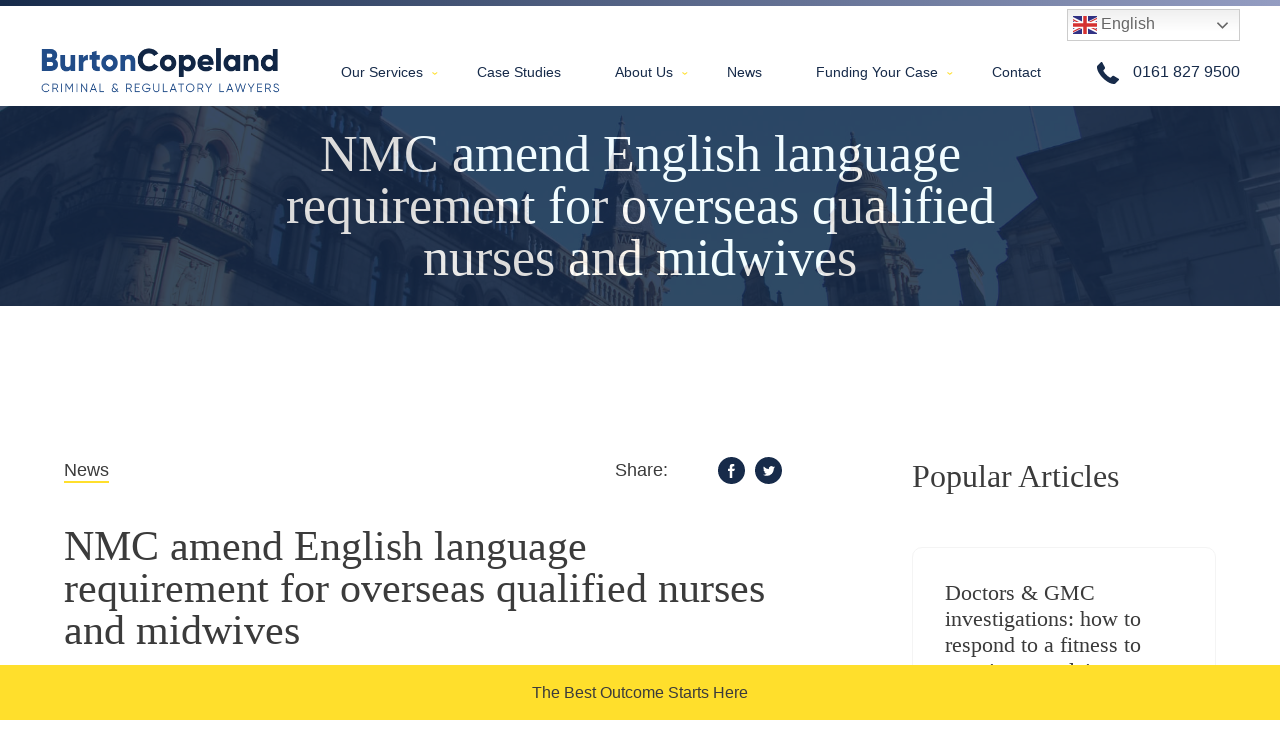

--- FILE ---
content_type: text/html; charset=UTF-8
request_url: https://www.burtoncopeland.com/news/nmc-amend-english-language-requirements-overseas-qualified-nurses-and-midwives/
body_size: 22855
content:
<!doctype html>
<html lang="en-GB">
<head>
	<meta charset="UTF-8">
<script type="text/javascript">
/* <![CDATA[ */
var gform;gform||(document.addEventListener("gform_main_scripts_loaded",function(){gform.scriptsLoaded=!0}),document.addEventListener("gform/theme/scripts_loaded",function(){gform.themeScriptsLoaded=!0}),window.addEventListener("DOMContentLoaded",function(){gform.domLoaded=!0}),gform={domLoaded:!1,scriptsLoaded:!1,themeScriptsLoaded:!1,isFormEditor:()=>"function"==typeof InitializeEditor,callIfLoaded:function(o){return!(!gform.domLoaded||!gform.scriptsLoaded||!gform.themeScriptsLoaded&&!gform.isFormEditor()||(gform.isFormEditor()&&console.warn("The use of gform.initializeOnLoaded() is deprecated in the form editor context and will be removed in Gravity Forms 3.1."),o(),0))},initializeOnLoaded:function(o){gform.callIfLoaded(o)||(document.addEventListener("gform_main_scripts_loaded",()=>{gform.scriptsLoaded=!0,gform.callIfLoaded(o)}),document.addEventListener("gform/theme/scripts_loaded",()=>{gform.themeScriptsLoaded=!0,gform.callIfLoaded(o)}),window.addEventListener("DOMContentLoaded",()=>{gform.domLoaded=!0,gform.callIfLoaded(o)}))},hooks:{action:{},filter:{}},addAction:function(o,r,e,t){gform.addHook("action",o,r,e,t)},addFilter:function(o,r,e,t){gform.addHook("filter",o,r,e,t)},doAction:function(o){gform.doHook("action",o,arguments)},applyFilters:function(o){return gform.doHook("filter",o,arguments)},removeAction:function(o,r){gform.removeHook("action",o,r)},removeFilter:function(o,r,e){gform.removeHook("filter",o,r,e)},addHook:function(o,r,e,t,n){null==gform.hooks[o][r]&&(gform.hooks[o][r]=[]);var d=gform.hooks[o][r];null==n&&(n=r+"_"+d.length),gform.hooks[o][r].push({tag:n,callable:e,priority:t=null==t?10:t})},doHook:function(r,o,e){var t;if(e=Array.prototype.slice.call(e,1),null!=gform.hooks[r][o]&&((o=gform.hooks[r][o]).sort(function(o,r){return o.priority-r.priority}),o.forEach(function(o){"function"!=typeof(t=o.callable)&&(t=window[t]),"action"==r?t.apply(null,e):e[0]=t.apply(null,e)})),"filter"==r)return e[0]},removeHook:function(o,r,t,n){var e;null!=gform.hooks[o][r]&&(e=(e=gform.hooks[o][r]).filter(function(o,r,e){return!!(null!=n&&n!=o.tag||null!=t&&t!=o.priority)}),gform.hooks[o][r]=e)}});
/* ]]> */
</script>

	<meta name="viewport" content="width=device-width, initial-scale=1">
	<link rel="apple-touch-icon" sizes="180x180" href="https://www.burtoncopeland.com/wp-content/themes/burtoncopeland/apple-touch-icon.png">
	<link rel="icon" type="image/png" sizes="32x32" href="https://www.burtoncopeland.com/wp-content/themes/burtoncopeland/favicon-32x32.png">
	<link rel="icon" type="image/png" sizes="16x16" href="https://www.burtoncopeland.com/wp-content/themes/burtoncopeland/favicon-16x16.png">
	<link rel="manifest" href="https://www.burtoncopeland.com/wp-content/themes/burtoncopeland/site.webmanifest">
	<link rel="mask-icon" href="https://www.burtoncopeland.com/wp-content/themes/burtoncopeland/safari-pinned-tab.svg" color="#eba394">
	<meta name="msapplication-TileColor" content="#eba394">
	<meta name="theme-color" content="#eba394">
	<link rel="preconnect" href="https://fonts.googleapis.com">
	<link rel="preconnect" href="https://cdnjs.cloudflare.com">
	<link rel="profile" href="https://gmpg.org/xfn/11">

	<meta name='robots' content='index, follow, max-image-preview:large, max-snippet:-1, max-video-preview:-1' />

	<!-- This site is optimized with the Yoast SEO plugin v26.8 - https://yoast.com/product/yoast-seo-wordpress/ -->
	<title>NMC Amend English Language Requirements | Burton Copeland</title>
	<meta name="description" content="If you are a nurse or midwife facing an investigation into your fitness to practise our specialist team can assist. If you require advice please contact us" />
	<link rel="canonical" href="https://www.burtoncopeland.com/news/nmc-amend-english-language-requirements-overseas-qualified-nurses-and-midwives/" />
	<meta property="og:locale" content="en_GB" />
	<meta property="og:type" content="article" />
	<meta property="og:title" content="NMC Amend English Language Requirements | Burton Copeland" />
	<meta property="og:description" content="If you are a nurse or midwife facing an investigation into your fitness to practise our specialist team can assist. If you require advice please contact us" />
	<meta property="og:url" content="https://www.burtoncopeland.com/news/nmc-amend-english-language-requirements-overseas-qualified-nurses-and-midwives/" />
	<meta property="og:site_name" content="Burton Copeland" />
	<meta property="article:published_time" content="2018-01-10T15:06:16+00:00" />
	<meta property="article:modified_time" content="2019-12-18T15:08:02+00:00" />
	<meta property="og:image" content="https://www.burtoncopeland.com/wp-content/uploads/2019/12/office.jpg" />
	<meta property="og:image:width" content="1600" />
	<meta property="og:image:height" content="1071" />
	<meta property="og:image:type" content="image/jpeg" />
	<meta name="author" content="run2bc" />
	<meta name="twitter:card" content="summary_large_image" />
	<meta name="twitter:label1" content="Written by" />
	<meta name="twitter:data1" content="run2bc" />
	<meta name="twitter:label2" content="Estimated reading time" />
	<meta name="twitter:data2" content="3 minutes" />
	<script type="application/ld+json" class="yoast-schema-graph">{"@context":"https://schema.org","@graph":[{"@type":"Article","@id":"https://www.burtoncopeland.com/news/nmc-amend-english-language-requirements-overseas-qualified-nurses-and-midwives/#article","isPartOf":{"@id":"https://www.burtoncopeland.com/news/nmc-amend-english-language-requirements-overseas-qualified-nurses-and-midwives/"},"author":{"name":"run2bc","@id":"https://www.burtoncopeland.com/#/schema/person/2f1bf7bbd5cfa0199c76435d2f31d37d"},"headline":"NMC amend English language requirement for overseas qualified nurses and midwives","datePublished":"2018-01-10T15:06:16+00:00","dateModified":"2019-12-18T15:08:02+00:00","mainEntityOfPage":{"@id":"https://www.burtoncopeland.com/news/nmc-amend-english-language-requirements-overseas-qualified-nurses-and-midwives/"},"wordCount":657,"commentCount":0,"image":{"@id":"https://www.burtoncopeland.com/news/nmc-amend-english-language-requirements-overseas-qualified-nurses-and-midwives/#primaryimage"},"thumbnailUrl":"https://www.burtoncopeland.com/wp-content/uploads/2019/12/office.jpg","articleSection":["News"],"inLanguage":"en-GB","potentialAction":[{"@type":"CommentAction","name":"Comment","target":["https://www.burtoncopeland.com/news/nmc-amend-english-language-requirements-overseas-qualified-nurses-and-midwives/#respond"]}]},{"@type":"WebPage","@id":"https://www.burtoncopeland.com/news/nmc-amend-english-language-requirements-overseas-qualified-nurses-and-midwives/","url":"https://www.burtoncopeland.com/news/nmc-amend-english-language-requirements-overseas-qualified-nurses-and-midwives/","name":"NMC Amend English Language Requirements | Burton Copeland","isPartOf":{"@id":"https://www.burtoncopeland.com/#website"},"primaryImageOfPage":{"@id":"https://www.burtoncopeland.com/news/nmc-amend-english-language-requirements-overseas-qualified-nurses-and-midwives/#primaryimage"},"image":{"@id":"https://www.burtoncopeland.com/news/nmc-amend-english-language-requirements-overseas-qualified-nurses-and-midwives/#primaryimage"},"thumbnailUrl":"https://www.burtoncopeland.com/wp-content/uploads/2019/12/office.jpg","datePublished":"2018-01-10T15:06:16+00:00","dateModified":"2019-12-18T15:08:02+00:00","author":{"@id":"https://www.burtoncopeland.com/#/schema/person/2f1bf7bbd5cfa0199c76435d2f31d37d"},"description":"If you are a nurse or midwife facing an investigation into your fitness to practise our specialist team can assist. If you require advice please contact us","inLanguage":"en-GB","potentialAction":[{"@type":"ReadAction","target":["https://www.burtoncopeland.com/news/nmc-amend-english-language-requirements-overseas-qualified-nurses-and-midwives/"]}]},{"@type":"ImageObject","inLanguage":"en-GB","@id":"https://www.burtoncopeland.com/news/nmc-amend-english-language-requirements-overseas-qualified-nurses-and-midwives/#primaryimage","url":"https://www.burtoncopeland.com/wp-content/uploads/2019/12/office.jpg","contentUrl":"https://www.burtoncopeland.com/wp-content/uploads/2019/12/office.jpg","width":1600,"height":1071},{"@type":"WebSite","@id":"https://www.burtoncopeland.com/#website","url":"https://www.burtoncopeland.com/","name":"Burton Copeland","description":"","potentialAction":[{"@type":"SearchAction","target":{"@type":"EntryPoint","urlTemplate":"https://www.burtoncopeland.com/?s={search_term_string}"},"query-input":{"@type":"PropertyValueSpecification","valueRequired":true,"valueName":"search_term_string"}}],"inLanguage":"en-GB"},{"@type":"Person","@id":"https://www.burtoncopeland.com/#/schema/person/2f1bf7bbd5cfa0199c76435d2f31d37d","name":"run2bc","url":"https://www.burtoncopeland.com/author/run2bc/"}]}</script>
	<!-- / Yoast SEO plugin. -->


<link rel='dns-prefetch' href='//cdnjs.cloudflare.com' />
<link rel="alternate" type="application/rss+xml" title="Burton Copeland &raquo; NMC amend English language requirement for overseas qualified nurses and midwives Comments Feed" href="https://www.burtoncopeland.com/news/nmc-amend-english-language-requirements-overseas-qualified-nurses-and-midwives/feed/" />
<link rel="alternate" title="oEmbed (JSON)" type="application/json+oembed" href="https://www.burtoncopeland.com/wp-json/oembed/1.0/embed?url=https%3A%2F%2Fwww.burtoncopeland.com%2Fnews%2Fnmc-amend-english-language-requirements-overseas-qualified-nurses-and-midwives%2F" />
<link rel="alternate" title="oEmbed (XML)" type="text/xml+oembed" href="https://www.burtoncopeland.com/wp-json/oembed/1.0/embed?url=https%3A%2F%2Fwww.burtoncopeland.com%2Fnews%2Fnmc-amend-english-language-requirements-overseas-qualified-nurses-and-midwives%2F&#038;format=xml" />
<style id='wp-img-auto-sizes-contain-inline-css' type='text/css'>
img:is([sizes=auto i],[sizes^="auto," i]){contain-intrinsic-size:3000px 1500px}
/*# sourceURL=wp-img-auto-sizes-contain-inline-css */
</style>
<style id='wp-emoji-styles-inline-css' type='text/css'>

	img.wp-smiley, img.emoji {
		display: inline !important;
		border: none !important;
		box-shadow: none !important;
		height: 1em !important;
		width: 1em !important;
		margin: 0 0.07em !important;
		vertical-align: -0.1em !important;
		background: none !important;
		padding: 0 !important;
	}
/*# sourceURL=wp-emoji-styles-inline-css */
</style>
<style id='wp-block-library-inline-css' type='text/css'>
:root{--wp-block-synced-color:#7a00df;--wp-block-synced-color--rgb:122,0,223;--wp-bound-block-color:var(--wp-block-synced-color);--wp-editor-canvas-background:#ddd;--wp-admin-theme-color:#007cba;--wp-admin-theme-color--rgb:0,124,186;--wp-admin-theme-color-darker-10:#006ba1;--wp-admin-theme-color-darker-10--rgb:0,107,160.5;--wp-admin-theme-color-darker-20:#005a87;--wp-admin-theme-color-darker-20--rgb:0,90,135;--wp-admin-border-width-focus:2px}@media (min-resolution:192dpi){:root{--wp-admin-border-width-focus:1.5px}}.wp-element-button{cursor:pointer}:root .has-very-light-gray-background-color{background-color:#eee}:root .has-very-dark-gray-background-color{background-color:#313131}:root .has-very-light-gray-color{color:#eee}:root .has-very-dark-gray-color{color:#313131}:root .has-vivid-green-cyan-to-vivid-cyan-blue-gradient-background{background:linear-gradient(135deg,#00d084,#0693e3)}:root .has-purple-crush-gradient-background{background:linear-gradient(135deg,#34e2e4,#4721fb 50%,#ab1dfe)}:root .has-hazy-dawn-gradient-background{background:linear-gradient(135deg,#faaca8,#dad0ec)}:root .has-subdued-olive-gradient-background{background:linear-gradient(135deg,#fafae1,#67a671)}:root .has-atomic-cream-gradient-background{background:linear-gradient(135deg,#fdd79a,#004a59)}:root .has-nightshade-gradient-background{background:linear-gradient(135deg,#330968,#31cdcf)}:root .has-midnight-gradient-background{background:linear-gradient(135deg,#020381,#2874fc)}:root{--wp--preset--font-size--normal:16px;--wp--preset--font-size--huge:42px}.has-regular-font-size{font-size:1em}.has-larger-font-size{font-size:2.625em}.has-normal-font-size{font-size:var(--wp--preset--font-size--normal)}.has-huge-font-size{font-size:var(--wp--preset--font-size--huge)}.has-text-align-center{text-align:center}.has-text-align-left{text-align:left}.has-text-align-right{text-align:right}.has-fit-text{white-space:nowrap!important}#end-resizable-editor-section{display:none}.aligncenter{clear:both}.items-justified-left{justify-content:flex-start}.items-justified-center{justify-content:center}.items-justified-right{justify-content:flex-end}.items-justified-space-between{justify-content:space-between}.screen-reader-text{border:0;clip-path:inset(50%);height:1px;margin:-1px;overflow:hidden;padding:0;position:absolute;width:1px;word-wrap:normal!important}.screen-reader-text:focus{background-color:#ddd;clip-path:none;color:#444;display:block;font-size:1em;height:auto;left:5px;line-height:normal;padding:15px 23px 14px;text-decoration:none;top:5px;width:auto;z-index:100000}html :where(.has-border-color){border-style:solid}html :where([style*=border-top-color]){border-top-style:solid}html :where([style*=border-right-color]){border-right-style:solid}html :where([style*=border-bottom-color]){border-bottom-style:solid}html :where([style*=border-left-color]){border-left-style:solid}html :where([style*=border-width]){border-style:solid}html :where([style*=border-top-width]){border-top-style:solid}html :where([style*=border-right-width]){border-right-style:solid}html :where([style*=border-bottom-width]){border-bottom-style:solid}html :where([style*=border-left-width]){border-left-style:solid}html :where(img[class*=wp-image-]){height:auto;max-width:100%}:where(figure){margin:0 0 1em}html :where(.is-position-sticky){--wp-admin--admin-bar--position-offset:var(--wp-admin--admin-bar--height,0px)}@media screen and (max-width:600px){html :where(.is-position-sticky){--wp-admin--admin-bar--position-offset:0px}}

/*# sourceURL=wp-block-library-inline-css */
</style><style id='global-styles-inline-css' type='text/css'>
:root{--wp--preset--aspect-ratio--square: 1;--wp--preset--aspect-ratio--4-3: 4/3;--wp--preset--aspect-ratio--3-4: 3/4;--wp--preset--aspect-ratio--3-2: 3/2;--wp--preset--aspect-ratio--2-3: 2/3;--wp--preset--aspect-ratio--16-9: 16/9;--wp--preset--aspect-ratio--9-16: 9/16;--wp--preset--color--black: #000000;--wp--preset--color--cyan-bluish-gray: #abb8c3;--wp--preset--color--white: #ffffff;--wp--preset--color--pale-pink: #f78da7;--wp--preset--color--vivid-red: #cf2e2e;--wp--preset--color--luminous-vivid-orange: #ff6900;--wp--preset--color--luminous-vivid-amber: #fcb900;--wp--preset--color--light-green-cyan: #7bdcb5;--wp--preset--color--vivid-green-cyan: #00d084;--wp--preset--color--pale-cyan-blue: #8ed1fc;--wp--preset--color--vivid-cyan-blue: #0693e3;--wp--preset--color--vivid-purple: #9b51e0;--wp--preset--gradient--vivid-cyan-blue-to-vivid-purple: linear-gradient(135deg,rgb(6,147,227) 0%,rgb(155,81,224) 100%);--wp--preset--gradient--light-green-cyan-to-vivid-green-cyan: linear-gradient(135deg,rgb(122,220,180) 0%,rgb(0,208,130) 100%);--wp--preset--gradient--luminous-vivid-amber-to-luminous-vivid-orange: linear-gradient(135deg,rgb(252,185,0) 0%,rgb(255,105,0) 100%);--wp--preset--gradient--luminous-vivid-orange-to-vivid-red: linear-gradient(135deg,rgb(255,105,0) 0%,rgb(207,46,46) 100%);--wp--preset--gradient--very-light-gray-to-cyan-bluish-gray: linear-gradient(135deg,rgb(238,238,238) 0%,rgb(169,184,195) 100%);--wp--preset--gradient--cool-to-warm-spectrum: linear-gradient(135deg,rgb(74,234,220) 0%,rgb(151,120,209) 20%,rgb(207,42,186) 40%,rgb(238,44,130) 60%,rgb(251,105,98) 80%,rgb(254,248,76) 100%);--wp--preset--gradient--blush-light-purple: linear-gradient(135deg,rgb(255,206,236) 0%,rgb(152,150,240) 100%);--wp--preset--gradient--blush-bordeaux: linear-gradient(135deg,rgb(254,205,165) 0%,rgb(254,45,45) 50%,rgb(107,0,62) 100%);--wp--preset--gradient--luminous-dusk: linear-gradient(135deg,rgb(255,203,112) 0%,rgb(199,81,192) 50%,rgb(65,88,208) 100%);--wp--preset--gradient--pale-ocean: linear-gradient(135deg,rgb(255,245,203) 0%,rgb(182,227,212) 50%,rgb(51,167,181) 100%);--wp--preset--gradient--electric-grass: linear-gradient(135deg,rgb(202,248,128) 0%,rgb(113,206,126) 100%);--wp--preset--gradient--midnight: linear-gradient(135deg,rgb(2,3,129) 0%,rgb(40,116,252) 100%);--wp--preset--font-size--small: 13px;--wp--preset--font-size--medium: 20px;--wp--preset--font-size--large: 36px;--wp--preset--font-size--x-large: 42px;--wp--preset--spacing--20: 0.44rem;--wp--preset--spacing--30: 0.67rem;--wp--preset--spacing--40: 1rem;--wp--preset--spacing--50: 1.5rem;--wp--preset--spacing--60: 2.25rem;--wp--preset--spacing--70: 3.38rem;--wp--preset--spacing--80: 5.06rem;--wp--preset--shadow--natural: 6px 6px 9px rgba(0, 0, 0, 0.2);--wp--preset--shadow--deep: 12px 12px 50px rgba(0, 0, 0, 0.4);--wp--preset--shadow--sharp: 6px 6px 0px rgba(0, 0, 0, 0.2);--wp--preset--shadow--outlined: 6px 6px 0px -3px rgb(255, 255, 255), 6px 6px rgb(0, 0, 0);--wp--preset--shadow--crisp: 6px 6px 0px rgb(0, 0, 0);}:where(.is-layout-flex){gap: 0.5em;}:where(.is-layout-grid){gap: 0.5em;}body .is-layout-flex{display: flex;}.is-layout-flex{flex-wrap: wrap;align-items: center;}.is-layout-flex > :is(*, div){margin: 0;}body .is-layout-grid{display: grid;}.is-layout-grid > :is(*, div){margin: 0;}:where(.wp-block-columns.is-layout-flex){gap: 2em;}:where(.wp-block-columns.is-layout-grid){gap: 2em;}:where(.wp-block-post-template.is-layout-flex){gap: 1.25em;}:where(.wp-block-post-template.is-layout-grid){gap: 1.25em;}.has-black-color{color: var(--wp--preset--color--black) !important;}.has-cyan-bluish-gray-color{color: var(--wp--preset--color--cyan-bluish-gray) !important;}.has-white-color{color: var(--wp--preset--color--white) !important;}.has-pale-pink-color{color: var(--wp--preset--color--pale-pink) !important;}.has-vivid-red-color{color: var(--wp--preset--color--vivid-red) !important;}.has-luminous-vivid-orange-color{color: var(--wp--preset--color--luminous-vivid-orange) !important;}.has-luminous-vivid-amber-color{color: var(--wp--preset--color--luminous-vivid-amber) !important;}.has-light-green-cyan-color{color: var(--wp--preset--color--light-green-cyan) !important;}.has-vivid-green-cyan-color{color: var(--wp--preset--color--vivid-green-cyan) !important;}.has-pale-cyan-blue-color{color: var(--wp--preset--color--pale-cyan-blue) !important;}.has-vivid-cyan-blue-color{color: var(--wp--preset--color--vivid-cyan-blue) !important;}.has-vivid-purple-color{color: var(--wp--preset--color--vivid-purple) !important;}.has-black-background-color{background-color: var(--wp--preset--color--black) !important;}.has-cyan-bluish-gray-background-color{background-color: var(--wp--preset--color--cyan-bluish-gray) !important;}.has-white-background-color{background-color: var(--wp--preset--color--white) !important;}.has-pale-pink-background-color{background-color: var(--wp--preset--color--pale-pink) !important;}.has-vivid-red-background-color{background-color: var(--wp--preset--color--vivid-red) !important;}.has-luminous-vivid-orange-background-color{background-color: var(--wp--preset--color--luminous-vivid-orange) !important;}.has-luminous-vivid-amber-background-color{background-color: var(--wp--preset--color--luminous-vivid-amber) !important;}.has-light-green-cyan-background-color{background-color: var(--wp--preset--color--light-green-cyan) !important;}.has-vivid-green-cyan-background-color{background-color: var(--wp--preset--color--vivid-green-cyan) !important;}.has-pale-cyan-blue-background-color{background-color: var(--wp--preset--color--pale-cyan-blue) !important;}.has-vivid-cyan-blue-background-color{background-color: var(--wp--preset--color--vivid-cyan-blue) !important;}.has-vivid-purple-background-color{background-color: var(--wp--preset--color--vivid-purple) !important;}.has-black-border-color{border-color: var(--wp--preset--color--black) !important;}.has-cyan-bluish-gray-border-color{border-color: var(--wp--preset--color--cyan-bluish-gray) !important;}.has-white-border-color{border-color: var(--wp--preset--color--white) !important;}.has-pale-pink-border-color{border-color: var(--wp--preset--color--pale-pink) !important;}.has-vivid-red-border-color{border-color: var(--wp--preset--color--vivid-red) !important;}.has-luminous-vivid-orange-border-color{border-color: var(--wp--preset--color--luminous-vivid-orange) !important;}.has-luminous-vivid-amber-border-color{border-color: var(--wp--preset--color--luminous-vivid-amber) !important;}.has-light-green-cyan-border-color{border-color: var(--wp--preset--color--light-green-cyan) !important;}.has-vivid-green-cyan-border-color{border-color: var(--wp--preset--color--vivid-green-cyan) !important;}.has-pale-cyan-blue-border-color{border-color: var(--wp--preset--color--pale-cyan-blue) !important;}.has-vivid-cyan-blue-border-color{border-color: var(--wp--preset--color--vivid-cyan-blue) !important;}.has-vivid-purple-border-color{border-color: var(--wp--preset--color--vivid-purple) !important;}.has-vivid-cyan-blue-to-vivid-purple-gradient-background{background: var(--wp--preset--gradient--vivid-cyan-blue-to-vivid-purple) !important;}.has-light-green-cyan-to-vivid-green-cyan-gradient-background{background: var(--wp--preset--gradient--light-green-cyan-to-vivid-green-cyan) !important;}.has-luminous-vivid-amber-to-luminous-vivid-orange-gradient-background{background: var(--wp--preset--gradient--luminous-vivid-amber-to-luminous-vivid-orange) !important;}.has-luminous-vivid-orange-to-vivid-red-gradient-background{background: var(--wp--preset--gradient--luminous-vivid-orange-to-vivid-red) !important;}.has-very-light-gray-to-cyan-bluish-gray-gradient-background{background: var(--wp--preset--gradient--very-light-gray-to-cyan-bluish-gray) !important;}.has-cool-to-warm-spectrum-gradient-background{background: var(--wp--preset--gradient--cool-to-warm-spectrum) !important;}.has-blush-light-purple-gradient-background{background: var(--wp--preset--gradient--blush-light-purple) !important;}.has-blush-bordeaux-gradient-background{background: var(--wp--preset--gradient--blush-bordeaux) !important;}.has-luminous-dusk-gradient-background{background: var(--wp--preset--gradient--luminous-dusk) !important;}.has-pale-ocean-gradient-background{background: var(--wp--preset--gradient--pale-ocean) !important;}.has-electric-grass-gradient-background{background: var(--wp--preset--gradient--electric-grass) !important;}.has-midnight-gradient-background{background: var(--wp--preset--gradient--midnight) !important;}.has-small-font-size{font-size: var(--wp--preset--font-size--small) !important;}.has-medium-font-size{font-size: var(--wp--preset--font-size--medium) !important;}.has-large-font-size{font-size: var(--wp--preset--font-size--large) !important;}.has-x-large-font-size{font-size: var(--wp--preset--font-size--x-large) !important;}
/*# sourceURL=global-styles-inline-css */
</style>

<style id='classic-theme-styles-inline-css' type='text/css'>
/*! This file is auto-generated */
.wp-block-button__link{color:#fff;background-color:#32373c;border-radius:9999px;box-shadow:none;text-decoration:none;padding:calc(.667em + 2px) calc(1.333em + 2px);font-size:1.125em}.wp-block-file__button{background:#32373c;color:#fff;text-decoration:none}
/*# sourceURL=/wp-includes/css/classic-themes.min.css */
</style>
<link rel="https://api.w.org/" href="https://www.burtoncopeland.com/wp-json/" /><link rel="alternate" title="JSON" type="application/json" href="https://www.burtoncopeland.com/wp-json/wp/v2/posts/1220" /><link rel="EditURI" type="application/rsd+xml" title="RSD" href="https://www.burtoncopeland.com/xmlrpc.php?rsd" />
<link rel='shortlink' href='https://www.burtoncopeland.com/?p=1220' />
<meta name="ti-site-data" content="eyJyIjoiMTowITc6MCEzMDowIiwibyI6Imh0dHBzOlwvXC93d3cuYnVydG9uY29wZWxhbmQuY29tXC93cC1hZG1pblwvYWRtaW4tYWpheC5waHA/[base64]" />		<style type="text/css" id="wp-custom-css">
			#main_banner .main_banner_ctas{
	display:flex !important;
	flex-direction:row !important;
	flex-wrap:wrap !important;
	gap:12px !important;
	align-items:center !important;
}

#main_banner .main_banner_ctas > *{
	width:auto !important;
	margin:0 !important;
	flex:0 0 auto !important;
}

/* Main banner CTA: allow buttons to size to content */
#main_banner .main_banner_ctas .btn{
	width: auto !important;
	padding-left: 2rem;
	padding-right: 2rem;
	white-space: nowrap;
}
		</style>
			<link href="https://fonts.googleapis.com/css?family=Muli:300|Ubuntu:300,400&display=swap" rel="stylesheet">
	<link rel="preload" href="https://cdnjs.cloudflare.com/ajax/libs/slick-carousel/1.9.0/slick.min.css" as="style" onload="this.onload=null;this.rel='stylesheet'">
	<link rel="preload" href="/wp-content/themes/burtoncopeland/dist/css/style.min.css?ver=0.0.5" as="style" onload="this.onload=null;this.rel='stylesheet';document.getElementById('criticalcss').remove();">
	<style id="criticalcss">
		.btn{display:-webkit-box;display:-webkit-flex;display:-moz-box;display:-ms-flexbox;display:flex;-webkit-box-align:center;-webkit-align-items:center;-moz-box-align:center;-ms-flex-align:center;align-items:center;-webkit-box-pack:center;-webkit-justify-content:center;-moz-box-pack:center;-ms-flex-pack:center;justify-content:center;width:18.75rem;height:3.4375rem;color:#3b3b3b;border-radius:1.75rem;text-decoration:none}@media (max-width:767px){.btn{max-width:100%}}.btn.btn--yellow{background:#ffdf2c;border:.0625rem solid transparent}html{font-family:sans-serif;-webkit-text-size-adjust:100%;-ms-text-size-adjust:100%}body{margin:0}article,header,main,nav,section{display:block}a{background-color:transparent}h1{font-size:2em;margin:.67em 0}img{border:0}svg:not(:root){overflow:hidden}button,input{color:inherit;font:inherit;margin:0}button{overflow:visible}button{text-transform:none}button,input[type=submit]{-webkit-appearance:button}button::-moz-focus-inner,input::-moz-focus-inner{border:0;padding:0}input{line-height:normal}.gform_fields{list-style:none;padding:0;margin:0}.gfield.hide-label .gfield_label{opacity:0;visibility:hidden;position:absolute;text-indent:-99999px}*{-webkit-box-sizing:border-box;-moz-box-sizing:border-box;box-sizing:border-box;text-rendering:optimizeLegibility;-webkit-font-smoothing:antialiased}:focus{outline:0}html{height:100%;font-size:100%}body{font-family:"Open Sans",sans-serif;font-weight:300;font-size:1.125rem;line-height:1.5;color:#3b3b3b}h1,h2,h3{font-family:"Playfair Display",serif;font-weight:400;line-height:1.2}h1{font-size:2.5rem;line-height:1;margin:0 0 2.5rem}@media (min-width:768px){h1{font-size:5.625rem}}h2{font-size:1.875rem;margin:0 0 4.375rem}@media (min-width:768px){h2{font-size:2.75rem}}h3{font-size:2.625rem;margin:0 0 3.25rem}p{margin:0 0 2.5rem}a{color:inherit}img{max-width:100%;height:auto}.wrap{width:100%;margin:0 auto}@media (max-width:767px){.wrap{max-width:90%}}@media (min-width:768px){.wrap.wrap--wide{max-width:90%}}@media (min-width:1280px){.wrap.wrap--wide{max-width:75rem}}@media (min-width:1440px){.wrap.wrap--wide{max-width:80rem}}@media (min-width:1500px){.wrap.wrap--wide{max-width:90rem}}.wrap.wrap--main{max-width:90%}@media (min-width:1440px){.wrap.wrap--main{max-width:75rem}}.d-flex{display:-webkit-box;display:-webkit-flex;display:-moz-box;display:-ms-flexbox;display:flex}.f-wrap{-webkit-flex-wrap:wrap;-ms-flex-wrap:wrap;flex-wrap:wrap}.j-between{-webkit-box-pack:justify;-webkit-justify-content:space-between;-moz-box-pack:justify;-ms-flex-pack:justify;justify-content:space-between}.j-centre{-webkit-box-pack:center;-webkit-justify-content:center;-moz-box-pack:center;-ms-flex-pack:center;justify-content:center}.items-centre{-webkit-box-align:center;-webkit-align-items:center;-moz-box-align:center;-ms-flex-align:center;align-items:center}@media (min-width:768px){.grid-single-template .grid-item_article{grid-area:article}}@media (min-width:768px){.grid-single-template .grid-item_sidebar{grid-area:sidebar}}@media (min-width:768px){.grid-blog-template .grid-item_news{grid-area:news}}@media (min-width:768px){.grid-blog-template .grid-item_sidebar{grid-area:sidebar}}.phone-icon svg{margin-right:.625rem;width:1.375rem;height:1.375rem;vertical-align:middle}.sticky-banner{position:-webkit-sticky;position:sticky;z-index:9999;top:calc(100vh - 3.4375rem);background:#ffdf2c;text-align:center;height:3.4375rem;font-size:1rem;text-decoration:none}@media (max-width:767px){.sticky-banner{display:none}}.subtitle{font-family:"Open Sans",sans-serif;font-weight:400;border-bottom:.125rem solid #ffdf2c}.top-bar{height:.375rem;background:#172b4a;background:-webkit-gradient(linear,left top,right top,from(#172b4a),to(#949dc2));background:-o-linear-gradient(left,#172b4a 0,#949dc2 100%);background:linear-gradient(90deg,#172b4a 0,#949dc2 100%)}.site-header{display:-webkit-box;display:-webkit-flex;display:-moz-box;display:-ms-flexbox;display:flex;-webkit-box-align:center;-webkit-align-items:center;-moz-box-align:center;-ms-flex-align:center;align-items:center;position:absolute;top:0;left:0;width:100%;height:6.25rem;z-index:99999}@media (max-width:1279px){.site-header__inner.desktop{display:none}}@media (min-width:1280px){.site-header__inner.mobile{display:none}}.site-header__inner.mobile .site-logo{width:11.25rem}.site-header__inner.mobile .site-logo img{display:block}.site-header__inner.mobile .header-link-mobile{width:1.5625rem;position:relative}.site-header__inner.mobile .header-link-mobile svg{vertical-align:middle}.site-header__inner.mobile .header-link-mobile span{width:7.8125rem;display:block;opacity:0;visibility:hidden;position:absolute;left:100%;top:0;margin-left:100%;font-weight:600}@media (min-width:768px){.site-header{height:8.375rem}}@media (max-width:1279px){.site-header{background:#fff;margin-top:.375rem}}.site-logo{width:15.3125rem;position:relative;z-index:10}.header-link{position:relative;z-index:10;color:#fff;text-decoration:none;font-size:1rem}@media (min-width:1440px){.header-link{font-size:1.125rem}}.header-link span{border-bottom:.125rem solid transparent}@media (max-width:767px){.header-link span{display:none}}#site-navigation .menu{display:-webkit-box;display:-webkit-flex;display:-moz-box;display:-ms-flexbox;display:flex;-webkit-box-pack:justify;-webkit-justify-content:space-between;-moz-box-pack:justify;-ms-flex-pack:justify;justify-content:space-between;-webkit-box-align:center;-webkit-align-items:center;-moz-box-align:center;-ms-flex-align:center;align-items:center;list-style:none;padding:0;margin:0}#site-navigation .menu-item{padding:0 1.6875rem}#site-navigation .menu-item a{position:relative;z-index:10;font-size:.875rem;text-decoration:none;color:#fff;border-bottom:.125rem solid transparent}@media (min-width:1440px){#site-navigation .menu-item a{font-size:1rem}}#site-navigation .sub-menu{position:absolute;z-index:5;top:0;left:0;padding:0 20% 2.5rem;margin:0;list-style:none;display:none;-webkit-flex-wrap:wrap;-ms-flex-wrap:wrap;flex-wrap:wrap;-webkit-box-pack:start;-webkit-justify-content:flex-start;-moz-box-pack:start;-ms-flex-pack:start;justify-content:flex-start;background:#172b4a;border-top:8.375rem solid transparent;width:100%}#site-navigation .sub-menu .menu-item{padding:0 1.625rem;width:calc(100% / 3)}#site-navigation .sub-menu .menu-item a{display:block;color:#fff;font-size:.875rem;padding:1.25rem 0;border-bottom:.125rem dotted #fff}@media (min-width:1440px){#site-navigation .sub-menu .menu-item a{font-size:1rem}}#site-navigation .menu-item-has-children>a:after{background-size:contain;width:.4375rem;height:.1875rem;display:inline-block;vertical-align:middle;position:absolute;top:50%;right:-.9375rem}#mobile-navigation{position:absolute;top:100%;left:-100%;background:#fff;width:100%;height:calc(100vh - 6.25rem);padding:0 2.5rem;overflow:scroll;z-index:9999}#mobile-navigation .menu{padding:0;margin:0;list-style:none}#mobile-navigation .menu .menu-item{margin-bottom:1.6875rem}#mobile-navigation .menu .menu-item a{text-decoration:none;text-transform:uppercase;font-size:1rem;font-weight:600}#mobile-navigation .menu .menu-item .sub-menu{display:none;list-style:none;padding:0;margin:1.6875rem 0 0}#mobile-navigation .menu .menu-item .sub-menu .menu-item a{font-size:.875rem;color:#27508b}.burger{position:relative;width:1.75rem;height:1.3125rem;padding:0;margin:0;border:none;background:0 0}.burger span,.burger span:after,.burger span:before{display:block;background:#27508b;height:.3125rem;border-radius:.1875rem;position:absolute;right:0}.burger span{width:1.625rem}.burger span:after,.burger span:before{content:''}.burger span:before{top:-.625rem;width:1.75rem}.burger span:after{bottom:-.625rem;width:1.4375rem}@media (max-width:767px){#site-navigation{display:none}}#main_banner{position:relative;padding-top:6.25rem;padding-bottom:3.125rem;min-height:100vh}@media (min-width:768px){#main_banner{min-height:calc(100vh - 3.4375rem)}}#main_banner:before{content:'';position:absolute;top:0;left:0;width:100%;height:100%;background:#112645;background:-webkit-gradient(linear,left top,right top,from(#112645),to(rgba(17,38,69,0)));background:-o-linear-gradient(left,#112645 0,rgba(17,38,69,0) 100%);background:linear-gradient(90deg,#112645 0,rgba(17,38,69,0) 100%)}#main_banner .main_banner_inner{position:relative}#main_banner .main_banner_content{color:#fff}@media (max-width:767px){#main_banner .main_banner_content{text-align:center}#main_banner .main_banner_content .btn{margin:0 auto}}#main_banner .main_banner_content .subtitle{font-size:.875rem}@media (min-width:768px){#main_banner .main_banner_content .subtitle{display:none}}@media (min-width:996px){#main_banner .main_banner_content{max-width:75%}}@media (min-width:1280px){#main_banner .main_banner_content{max-width:60%}}#main_banner .main_banner_content p{font-weight:300;line-height:1.7}#main_banner .logo{position:absolute;top:0;right:0;width:15rem;height:15rem;background:#fff;border-radius:50%;-webkit-box-shadow:0 -.625rem 1.875rem rgba(0,0,0,.16);box-shadow:0 -.625rem 1.875rem rgba(0,0,0,.16)}@media (max-width:995px){#main_banner .logo{display:none}}@media (min-width:1280px){#main_banner .logo{width:17.8125rem;height:17.8125rem}}#main_banner .logo svg{width:4.375rem;height:6rem}@media (min-width:1280px){#main_banner .logo svg{width:6.4375rem;height:8.6875rem}}#scroll-to-section{position:absolute;bottom:1.5625rem;left:0;right:0;margin:0 auto;width:1.0625rem;height:1.25rem;padding:0;border:none;background:0 0;-webkit-animation:bounce 2s infinite;animation:bounce 2s infinite}@media (min-width:768px){#scroll-to-section{bottom:4.6875rem}}#scroll-to-section svg{width:1.0625rem;height:1.25rem}@-webkit-keyframes bounce{0%{-webkit-transform:translateY(0);transform:translateY(0)}50%{-webkit-transform:translateY(1.25rem);transform:translateY(1.25rem)}100%{-webkit-transform:translateY(0);transform:translateY(0)}}@keyframes bounce{0%{-webkit-transform:translateY(0);transform:translateY(0)}50%{-webkit-transform:translateY(1.25rem);transform:translateY(1.25rem)}100%{-webkit-transform:translateY(0);transform:translateY(0)}}.ticker-carousel_item{opacity:.7}.ticker-carousel_item img{margin:0 auto}.form-container .ginput_container input{width:100%;height:3.75rem;line-height:3.75rem;background:#fff;border-radius:.3125rem;border:.0625rem solid #e8e8e8;padding:0 1.4375rem;margin-bottom:1.4375rem}.form-container .ginput_container input::-webkit-input-placeholder{color:#3b3b3b}.form-container .ginput_container input:-ms-input-placeholder{color:#3b3b3b}.form-container .ginput_container input::-moz-placeholder{color:#3b3b3b}.form-container .ginput_container input::-ms-input-placeholder{color:#3b3b3b}.form-container .gfield:last-child{margin-bottom:2.5rem}.form-container .gform_footer{display:-webkit-box;display:-webkit-flex;display:-moz-box;display:-ms-flexbox;display:flex;-webkit-box-pack:end;-webkit-justify-content:flex-end;-moz-box-pack:end;-ms-flex-pack:end;justify-content:flex-end}.team .mobile-team-carousel{margin:1.875rem 0}@media (min-width:996px){.team .mobile-team-carousel{display:none}}.hentry .subtitle{display:inline-block;margin:0 0 2.625rem}.modal .modal_overlay{background:rgba(39,80,139,.5);display:-webkit-box;display:-webkit-flex;display:-moz-box;display:-ms-flexbox;display:flex;-webkit-box-align:center;-webkit-align-items:center;-moz-box-align:center;-ms-flex-align:center;align-items:center;-webkit-box-pack:center;-webkit-justify-content:center;-moz-box-pack:center;-ms-flex-pack:center;justify-content:center;position:fixed;top:0;left:0;right:0;bottom:0;z-index:9999}.modal .modal_container{position:relative;width:100%;max-width:50vw;padding:3.75rem;text-align:center;background:#fff;-webkit-transform:translateY(12.5rem);-ms-transform:translateY(12.5rem);transform:translateY(12.5rem)}@media (max-width:1279px){.modal .modal_container{max-width:90vw;max-height:90vh;min-height:0;overflow:scroll;padding:3.75rem 1.25rem}}.modal .modal_container .close-modal{position:absolute;top:2.5rem;right:2.5rem;padding:0;margin:0;border:none}.modal .modal_container .close-modal:after,.modal .modal_container .close-modal:before{content:'';position:absolute;top:.625rem;right:0;background:#000;width:1.5625rem;height:.25rem}.modal .modal_container .close-modal:before{-webkit-transform:rotate(45deg);-ms-transform:rotate(45deg);transform:rotate(45deg)}.modal .modal_container .close-modal:after{-webkit-transform:rotate(-45deg);-ms-transform:rotate(-45deg);transform:rotate(-45deg)}.modal header p{margin:0 0 1.875rem}.modal .modal-title{margin:0 0 1.875rem}.exit-intent-form .form-container .gfield{margin:0}.exit-intent-form .form-container .gform_footer{-webkit-box-pack:center;-webkit-justify-content:center;-moz-box-pack:center;-ms-flex-pack:center;justify-content:center}	</style>
	<style>.hidden_label label {display:none;}</style>
	
	<!-- Google Tag Manager -->
<script>(function(w,d,s,l,i){w[l]=w[l]||[];w[l].push({'gtm.start':
new Date().getTime(),event:'gtm.js'});var f=d.getElementsByTagName(s)[0],
j=d.createElement(s),dl=l!='dataLayer'?'&l='+l:'';j.async=true;j.src=
'https://www.googletagmanager.com/gtm.js?id='+i+dl;f.parentNode.insertBefore(j,f);
})(window,document,'script','dataLayer','GTM-W95FWGL');</script>
<!-- End Google Tag Manager -->
	
	<script>
		!function(t){"use strict";t.loadCSS||(t.loadCSS=function(){});var e=loadCSS.relpreload={};if(e.support=function(){var e;try{e=t.document.createElement("link").relList.supports("preload")}catch(t){e=!1}return function(){return e}}(),e.bindMediaToggle=function(t){var e=t.media||"all";function a(){t.media=e}t.addEventListener?t.addEventListener("load",a):t.attachEvent&&t.attachEvent("onload",a),setTimeout(function(){t.rel="stylesheet",t.media="only x"}),setTimeout(a,3e3)},e.poly=function(){if(!e.support())for(var a=t.document.getElementsByTagName("link"),n=0;n<a.length;n++){var o=a[n];"preload"!==o.rel||"style"!==o.getAttribute("as")||o.getAttribute("data-loadcss")||(o.setAttribute("data-loadcss",!0),e.bindMediaToggle(o))}},!e.support()){e.poly();var a=t.setInterval(e.poly,500);t.addEventListener?t.addEventListener("load",function(){e.poly(),t.clearInterval(a)}):t.attachEvent&&t.attachEvent("onload",function(){e.poly(),t.clearInterval(a)})}"undefined"!=typeof exports?exports.loadCSS=loadCSS:t.loadCSS=loadCSS}("undefined"!=typeof global?global:this);window.lazySizesConfig = window.lazySizesConfig || {};lazySizesConfig.loadMode = 3; lazySizesConfig.preloadAfterLoad = true;
	</script>



<!-- Call Tracking -->
<script type="text/javascript">
    var __raconfig = __raconfig || {};
    __raconfig.uid = '5a0d9d2ca942f';
    __raconfig.action = 'track';
    (function () {
        var ra = document.createElement('script');
        ra.type = 'text/javascript';
        ra.src = 'https://ruler.nyltx.com/lib/1.0/ra-bootstrap.min.js';
        var s = document.getElementsByTagName('script')[0];
        s.parentNode.insertBefore(ra, s);
    }());
</script>
<!-- End of Calltracking -->

<!-- begin Moneypenny code -->
<script type="text/javascript">(function() {var se = document.createElement("script"); se.type = "text/javascript"; se.async = true; se.src = "//storage.googleapis.com/moneypennychat/js/bb4dca12-61df-4ca6-8c9c-e80b66ca6139.js"; var done = false; se.onload = se.onreadystatechange = function() {if (!done&&(!this.readyState||this.readyState==="loaded"||this.readyState==="complete")) {done = true;var seAgent;Moneypenny.setCallback('StartChat', function(email, msg, type) { if (type == 'proactive') { ga('send','event','Moneypenny', 'proactiveEngaged', 'Proactive Start Chat');}});Moneypenny.setCallback('StartChat', function(msg) { ga('send','event','Moneypenny', 'proactiveEngaged', 'Manual Start Chat');});}};var s = document.getElementsByTagName("script")[0]; s.parentNode.insertBefore(se, s);})();</script><!-- end Moneypenny code -->
</head>
<body class="wp-singular post-template-default single single-post postid-1220 single-format-standard wp-theme-burtoncopeland post-nmc-amend-english-language-requirements-overseas-qualified-nurses-and-midwives">
	
	<!-- Google Tag Manager (noscript) -->
<noscript><iframe src="https://www.googletagmanager.com/ns.html?id=GTM-W95FWGL"
height="0" width="0" style="display:none;visibility:hidden"></iframe></noscript>
<!-- End Google Tag Manager (noscript) -->
	
	<div id="page" class="site">
		<div class="top-bar">

		</div>
		<header id="masthead" class="site-header site-header_internal-page">

			<div class="wrap wrap--wide">
				<div><div class="gtranslate_wrapper" id="gt-wrapper-73150400"></div></div>
				<div class="site-header__inner desktop d-flex j-between items-centre">

					<a href="https://www.burtoncopeland.com" title="Home" class="site-logo">

													<img src="https://www.burtoncopeland.com/wp-content/themes/burtoncopeland/dist/img/logo--coloured.png" alt="Burton Copeland Logo" />
											</a>

					<nav id="site-navigation">
						<div class="menu-main-menu-container"><ul id="menu-main-menu" class="menu"><li id="menu-item-1638" class="menu-item menu-item-type-custom menu-item-object-custom menu-item-has-children menu-item-1638"><a href="#">Our Services</a>
<ul class="sub-menu">
	<li id="menu-item-792" class="menu-item menu-item-type-post_type menu-item-object-page menu-item-792"><a href="https://www.burtoncopeland.com/services/appeals-and-miscarriages-justice/">Appeals and Miscarriages of Justice</a></li>
	<li id="menu-item-793" class="menu-item menu-item-type-post_type menu-item-object-page menu-item-793"><a href="https://www.burtoncopeland.com/services/police-interview-advice/">Police Interview Advice</a></li>
	<li id="menu-item-795" class="menu-item menu-item-type-post_type menu-item-object-page menu-item-795"><a href="https://www.burtoncopeland.com/services/road-traffic-motoring-offences/">Driving Offences</a></li>
	<li id="menu-item-797" class="menu-item menu-item-type-post_type menu-item-object-page menu-item-797"><a href="https://www.burtoncopeland.com/services/confiscation-asset-recovery/">Confiscation &#038; Asset Recovery</a></li>
	<li id="menu-item-1936" class="menu-item menu-item-type-post_type menu-item-object-page menu-item-1936"><a href="https://www.burtoncopeland.com/services/conspiracy-to-commit-crime/">Conspiracy to Commit Crime Offences</a></li>
	<li id="menu-item-799" class="menu-item menu-item-type-post_type menu-item-object-page menu-item-799"><a href="https://www.burtoncopeland.com/services/corporate-crime-fraud/">White Collar Financial Crime &#038; Fraud</a></li>
	<li id="menu-item-800" class="menu-item menu-item-type-post_type menu-item-object-page menu-item-800"><a href="https://www.burtoncopeland.com/services/professional-discipline/">Professional Discipline</a></li>
	<li id="menu-item-804" class="menu-item menu-item-type-post_type menu-item-object-page menu-item-804"><a href="https://www.burtoncopeland.com/services/criminal-offences/">Criminal Offences</a></li>
	<li id="menu-item-805" class="menu-item menu-item-type-post_type menu-item-object-page menu-item-805"><a href="https://www.burtoncopeland.com/services/disclosure-and-barring-service-dbs/">Disclosure and Barring Service</a></li>
	<li id="menu-item-1620" class="menu-item menu-item-type-post_type menu-item-object-page menu-item-1620"><a href="https://www.burtoncopeland.com/services/inquests/">Inquests</a></li>
	<li id="menu-item-2893" class="menu-item menu-item-type-post_type menu-item-object-page menu-item-2893"><a href="https://www.burtoncopeland.com/services/pre-charge-engagement-solicitors/">Pre-Charge Engagement</a></li>
</ul>
</li>
<li id="menu-item-90" class="menu-item menu-item-type-post_type menu-item-object-page menu-item-90"><a href="https://www.burtoncopeland.com/case-studies/">Case Studies</a></li>
<li id="menu-item-1607" class="menu-item menu-item-type-post_type menu-item-object-page menu-item-has-children menu-item-1607"><a href="https://www.burtoncopeland.com/about-us/">About Us</a>
<ul class="sub-menu">
	<li id="menu-item-1608" class="menu-item menu-item-type-post_type menu-item-object-page menu-item-1608"><a href="https://www.burtoncopeland.com/about-us/our-people/">Our People</a></li>
	<li id="menu-item-1609" class="menu-item menu-item-type-post_type menu-item-object-page menu-item-1609"><a href="https://www.burtoncopeland.com/about-us/testimonials/">Testimonials</a></li>
	<li id="menu-item-1610" class="menu-item menu-item-type-post_type menu-item-object-page menu-item-1610"><a href="https://www.burtoncopeland.com/about-us/recruitment/">Recruitment</a></li>
	<li id="menu-item-2847" class="menu-item menu-item-type-post_type menu-item-object-page menu-item-2847"><a href="https://www.burtoncopeland.com/manchester-youth-zone/">Charity Partnerships</a></li>
</ul>
</li>
<li id="menu-item-93" class="menu-item menu-item-type-post_type menu-item-object-page current_page_parent menu-item-93"><a href="https://www.burtoncopeland.com/news/">News</a></li>
<li id="menu-item-92" class="menu-item menu-item-type-post_type menu-item-object-page menu-item-has-children menu-item-92"><a href="https://www.burtoncopeland.com/funding-your-case/">Funding Your Case</a>
<ul class="sub-menu">
	<li id="menu-item-1625" class="menu-item menu-item-type-post_type menu-item-object-page menu-item-1625"><a href="https://www.burtoncopeland.com/funding-your-case/price-and-service-information/">Price and Service Information</a></li>
</ul>
</li>
<li id="menu-item-91" class="menu-item menu-item-type-post_type menu-item-object-page menu-item-91"><a href="https://www.burtoncopeland.com/contact/">Contact</a></li>
</ul></div>					</nav>

					<div class="header-link phone-icon">
						<svg xmlns="http://www.w3.org/2000/svg" viewBox="0 0 22.457 22.442"><path d="M22.446 17.712a1.085 1.085 0 01-.333.951l-3.162 3.138a1.779 1.779 0 01-.559.4 2.308 2.308 0 01-.677.214q-.024 0-.143.012t-.309.012a10.96 10.96 0 01-1.462-.155 11.1 11.1 0 01-2.472-.761 20.753 20.753 0 01-3.317-1.811 24.726 24.726 0 01-3.946-3.328 26.051 26.051 0 01-2.758-3.142 22.358 22.358 0 01-1.759-2.77 14.917 14.917 0 01-1-2.306A12.234 12.234 0 01.1 6.383 5.888 5.888 0 010 5.206q.024-.428.024-.475a2.311 2.311 0 01.214-.678 1.782 1.782 0 01.4-.559L3.808.333A1.047 1.047 0 014.568 0a.887.887 0 01.547.178 1.653 1.653 0 01.4.44l2.548 4.826a1.157 1.157 0 01.119.832 1.482 1.482 0 01-.4.761L6.613 8.202a.4.4 0 00-.083.155.587.587 0 00-.036.178 4.293 4.293 0 00.428 1.141 10.475 10.475 0 00.88 1.391 15.441 15.441 0 001.688 1.89 15.747 15.747 0 001.9 1.7 10.983 10.983 0 001.391.891 3.7 3.7 0 00.856.345l.3.059a.567.567 0 00.155-.036.4.4 0 00.155-.083l1.353-1.379a1.456 1.456 0 011-.38 1.242 1.242 0 01.642.143h.024l4.588 2.71a1.2 1.2 0 01.592.785z" fill="#fff"></path></svg>

												<a  class="rulertel" href="tel:01618279500" class="rulertel">0161 827 9500</a>
					</div>

				</div>

				<div class="site-header__inner mobile d-flex j-between items-centre">
										<a class="header-link-mobile" href="tel:01618279500"><svg xmlns="http://www.w3.org/2000/svg" viewBox="0 0 22.457 22.442"><path d="M22.446 17.712a1.085 1.085 0 01-.333.951l-3.162 3.138a1.779 1.779 0 01-.559.4 2.308 2.308 0 01-.677.214q-.024 0-.143.012t-.309.012a10.96 10.96 0 01-1.462-.155 11.1 11.1 0 01-2.472-.761 20.753 20.753 0 01-3.317-1.811 24.726 24.726 0 01-3.946-3.328 26.051 26.051 0 01-2.758-3.142 22.358 22.358 0 01-1.759-2.77 14.917 14.917 0 01-1-2.306A12.234 12.234 0 01.1 6.383 5.888 5.888 0 010 5.206q.024-.428.024-.475a2.311 2.311 0 01.214-.678 1.782 1.782 0 01.4-.559L3.808.333A1.047 1.047 0 014.568 0a.887.887 0 01.547.178 1.653 1.653 0 01.4.44l2.548 4.826a1.157 1.157 0 01.119.832 1.482 1.482 0 01-.4.761L6.613 8.202a.4.4 0 00-.083.155.587.587 0 00-.036.178 4.293 4.293 0 00.428 1.141 10.475 10.475 0 00.88 1.391 15.441 15.441 0 001.688 1.89 15.747 15.747 0 001.9 1.7 10.983 10.983 0 001.391.891 3.7 3.7 0 00.856.345l.3.059a.567.567 0 00.155-.036.4.4 0 00.155-.083l1.353-1.379a1.456 1.456 0 011-.38 1.242 1.242 0 01.642.143h.024l4.588 2.71a1.2 1.2 0 01.592.785z" fill="#314363"></path></svg><span>0161 827 9500</span></a>
					
					<a href="https://www.burtoncopeland.com" title="Home" class="site-logo">
						<img src="https://www.burtoncopeland.com/wp-content/themes/burtoncopeland/dist/img/logo--coloured.png" alt="Burton Copeland Logo" />
					</a>
					<button id="mobile_nav_toggle" class="burger"><span></span></button>


					<nav id="mobile-navigation">
						<div class="menu-mobile-menu-container"><ul id="menu-mobile-menu" class="menu"><li id="menu-item-1359" class="menu-item menu-item-type-custom menu-item-object-custom menu-item-has-children menu-item-1359"><a href="#">Our Services</a>
<ul class="sub-menu">
	<li id="menu-item-1343" class="menu-item menu-item-type-post_type menu-item-object-page menu-item-1343"><a href="https://www.burtoncopeland.com/services/appeals-and-miscarriages-justice/">Appeals and Miscarriages of Justice</a></li>
	<li id="menu-item-1344" class="menu-item menu-item-type-post_type menu-item-object-page menu-item-1344"><a href="https://www.burtoncopeland.com/services/police-interview-advice/">Police Interview Advice</a></li>
	<li id="menu-item-2932" class="menu-item menu-item-type-post_type menu-item-object-page menu-item-2932"><a href="https://www.burtoncopeland.com/services/conspiracy-to-commit-crime/">Conspiracy to Commit Crime Offences</a></li>
	<li id="menu-item-1346" class="menu-item menu-item-type-post_type menu-item-object-page menu-item-1346"><a href="https://www.burtoncopeland.com/services/road-traffic-motoring-offences/">Driving Offences</a></li>
	<li id="menu-item-1347" class="menu-item menu-item-type-post_type menu-item-object-page menu-item-1347"><a href="https://www.burtoncopeland.com/services/confiscation-asset-recovery/">Confiscation &#038; Asset Recovery</a></li>
	<li id="menu-item-1348" class="menu-item menu-item-type-post_type menu-item-object-page menu-item-1348"><a href="https://www.burtoncopeland.com/services/corporate-crime-fraud/">White Collar Financial Crime &#038; Fraud</a></li>
	<li id="menu-item-1349" class="menu-item menu-item-type-post_type menu-item-object-page menu-item-1349"><a href="https://www.burtoncopeland.com/services/professional-discipline/">Professional Discipline</a></li>
	<li id="menu-item-1351" class="menu-item menu-item-type-post_type menu-item-object-page menu-item-1351"><a href="https://www.burtoncopeland.com/services/criminal-offences/">Criminal Offences</a></li>
	<li id="menu-item-2931" class="menu-item menu-item-type-post_type menu-item-object-page menu-item-2931"><a href="https://www.burtoncopeland.com/services/pre-charge-engagement-solicitors/">Pre-Charge Engagement Solicitors</a></li>
	<li id="menu-item-1352" class="menu-item menu-item-type-post_type menu-item-object-page menu-item-1352"><a href="https://www.burtoncopeland.com/services/disclosure-and-barring-service-dbs/">Disclosure and Barring Service</a></li>
	<li id="menu-item-1619" class="menu-item menu-item-type-post_type menu-item-object-page menu-item-1619"><a href="https://www.burtoncopeland.com/services/inquests/">Inquests</a></li>
</ul>
</li>
<li id="menu-item-1354" class="menu-item menu-item-type-post_type menu-item-object-page menu-item-1354"><a href="https://www.burtoncopeland.com/case-studies/">Case Studies</a></li>
<li id="menu-item-1787" class="menu-item menu-item-type-custom menu-item-object-custom menu-item-has-children menu-item-1787"><a href="#">About Us</a>
<ul class="sub-menu">
	<li id="menu-item-1615" class="menu-item menu-item-type-post_type menu-item-object-page menu-item-1615"><a href="https://www.burtoncopeland.com/about-us/">About Us</a></li>
	<li id="menu-item-1616" class="menu-item menu-item-type-post_type menu-item-object-page menu-item-1616"><a href="https://www.burtoncopeland.com/about-us/our-people/">Our People</a></li>
	<li id="menu-item-1617" class="menu-item menu-item-type-post_type menu-item-object-page menu-item-1617"><a href="https://www.burtoncopeland.com/about-us/testimonials/">Testimonials</a></li>
	<li id="menu-item-1618" class="menu-item menu-item-type-post_type menu-item-object-page menu-item-1618"><a href="https://www.burtoncopeland.com/about-us/recruitment/">Recruitment</a></li>
</ul>
</li>
<li id="menu-item-1356" class="menu-item menu-item-type-post_type menu-item-object-page current_page_parent menu-item-1356"><a href="https://www.burtoncopeland.com/news/">News</a></li>
<li id="menu-item-1357" class="menu-item menu-item-type-post_type menu-item-object-page menu-item-has-children menu-item-1357"><a href="https://www.burtoncopeland.com/funding-your-case/">Funding Your Case</a>
<ul class="sub-menu">
	<li id="menu-item-1627" class="menu-item menu-item-type-post_type menu-item-object-page menu-item-1627"><a href="https://www.burtoncopeland.com/?page_id=390">Legal Aid</a></li>
	<li id="menu-item-1629" class="menu-item menu-item-type-post_type menu-item-object-page menu-item-1629"><a href="https://www.burtoncopeland.com/?page_id=394">Insurance Backed Funding</a></li>
	<li id="menu-item-1628" class="menu-item menu-item-type-post_type menu-item-object-page menu-item-1628"><a href="https://www.burtoncopeland.com/?page_id=398">Private Funding</a></li>
	<li id="menu-item-1630" class="menu-item menu-item-type-post_type menu-item-object-page menu-item-1630"><a href="https://www.burtoncopeland.com/funding-your-case/price-and-service-information/">Price and Service Information</a></li>
</ul>
</li>
<li id="menu-item-1358" class="menu-item menu-item-type-post_type menu-item-object-page menu-item-1358"><a href="https://www.burtoncopeland.com/contact/">Contact</a></li>
</ul></div>
						<a class="btn btn--yellow" href="https://www.burtoncopeland.com/news/nmc-amend-english-language-requirements-overseas-qualified-nurses-and-midwives/">Contact us now</a>
					</nav>
				</div>

			</div>

		</header>

		<div id="content" class="site-content">
	<div id="primary" class="content-area">
		<main id="main" class="site-main">

								<header id="thin_banner" class="d-flex j-centre items-centre">

					<div class="background" style="background:url(https://www.burtoncopeland.com/wp-content/uploads/2019/12/news-bg.jpg) no-repeat center center scroll; -moz-background-size:cover; background-size:cover;"></div>

					<div class="main_banner_inner">

						<div class="main_banner_content">
							<h1>NMC amend English language requirement for overseas qualified nurses and midwives</h1>
						</div>
					</div>

				</header>
			<a class="sticky-banner d-flex j-centre items-centre" href="/contact/"><span>The Best Outcome Starts Here</span></a>
			<div class="wrap wrap--main">
				<div class="grid grid-single-template block-padding">
				
	<article id="post-1220" class="grid-item_article post-1220 post type-post status-publish format-standard has-post-thumbnail hentry category-news">

		<header class="entry-header">

			<div class="social">
				<span>Share:</span>
					<div class="social-icons">
						<a class="icon-circle facebook" href="https://www.facebook.com/sharer/sharer.php?u=https://www.burtoncopeland.com/news/nmc-amend-english-language-requirements-overseas-qualified-nurses-and-midwives/" target="popup" onclick="window.open('https://www.facebook.com/sharer/sharer.php?u=https://www.burtoncopeland.com/news/nmc-amend-english-language-requirements-overseas-qualified-nurses-and-midwives/','popup','width=450,height=450');" title="Share to Facebook"><svg xmlns="http://www.w3.org/2000/svg" viewBox="0 0 7.165 14.329"><path d="M4.478 4.926V3.135a.9.9 0 01.9-.9h.9V0h-1.8a2.687 2.687 0 00-2.687 2.687v2.239H0v2.239h1.791v7.165h2.687V7.165h1.791l.9-2.239z" fill="#fff"></path></svg></a>
						<a class="icon-circle twitter" href="https://twitter.com/home?status=https://www.burtoncopeland.com/news/nmc-amend-english-language-requirements-overseas-qualified-nurses-and-midwives/" target="popup" onclick="window.open('https://twitter.com/home?status=https://www.burtoncopeland.com/news/nmc-amend-english-language-requirements-overseas-qualified-nurses-and-midwives/','popup','width=450,height=450');" title="Share to Twitter"><svg xmlns="http://www.w3.org/2000/svg" viewBox="0 0 12.18 9.896"><path d="M12.18 1.172a5.206 5.206 0 01-1.439.394 2.483 2.483 0 001.1-1.38 4.99 4.99 0 01-1.583.6A2.5 2.5 0 005.937 2.5a2.571 2.571 0 00.058.569A7.068 7.068 0 01.848.455a2.5 2.5 0 00.767 3.337 2.466 2.466 0 01-1.128-.307v.027a2.508 2.508 0 002 2.453 2.492 2.492 0 01-.655.082 2.208 2.208 0 01-.473-.043 2.521 2.521 0 002.335 1.741A5.017 5.017 0 01.6 8.81a4.677 4.677 0 01-.6-.034A7.03 7.03 0 003.831 9.9a7.058 7.058 0 007.107-7.105c0-.11 0-.217-.009-.323a4.981 4.981 0 001.251-1.3z" fill="#fff"></path></svg></a>
					</div>
			</div>

			<h4 class="subtitle">News</h4>

			<h1 class="entry-title">NMC amend English language requirement for overseas qualified nurses and midwives</h1>

		</header>

		<section class="entry-content">

			<p>As many nurses and midwives practising in the UK are aware, fitness to practise can be found to be impaired due to:</p>
<ul>
<li>Misconduct</li>
<li>Lack of competence</li>
<li>A conviction or caution for a criminal offence</li>
<li>Physical or mental health</li>
<li>A finding by another healthcare regulator or licensing body that fitness to practise is impaired.</li>
</ul>
<p>In addition, the list above has been added to by the NMC (and other healthcare regulators) to include a nurse or midwife not having the necessary knowledge of English.</p>
<p>Historically, nurses from overseas wishing to practise nursing or midwifery in the UK could take the IELTS (International English Language Test System) to prove their English language competencies.</p>
<h2>What in the minimum requirement for IELTS examinations?</h2>
<p>In relation to this test, the nurse or midwife must provide a certificate to the NMC when applying for registration that shows scores above the following:</p>
<ul>
<li>at least 7.0 in the listening and reading sections</li>
<li>at least 7.0 in the writing and speaking sections; and</li>
<li>at least 7.0 overall.</li>
</ul>
<p>The required mark can be achieved over two test sittings provided that the two sittings were done within 6 months of each other and provided that no one score is below 6.5 and providing that scores in all fields are at least 7 when the results are looked at together.</p>
<h2>Is there any other test allowing nurses and midwives to prove language competencies?</h2>
<p>Yes, as of 1 November 2017, the rules have changed in that the NMC will now also allow nurses and midwives to prove their English language competencies by taking (and passing) the Occupational English Test (OET).</p>
<p>In relation to this test, the nurse or midwife must provide a certificate to the NMC when applying for registration that shows the following:</p>
<ul>
<li>at least a B grade in listening and reading, and</li>
<li>at least a B grade in writing and speaking.</li>
</ul>
<p>Again, the required mark can be achieved over two test sittings provided that the two sittings were done within 6 months of each other and provided that all grades in both sittings are above Grade C+ and the nurse or midwife achieves Grade B or higher in all four fields when the results of both sittings are looked at together.</p>
<p>The NMC will only accept results from OET tests taken from February 2016 onwards. So, if you took and passed the OET prior to this date, you would have to re-sit it.</p>
<p>In addition to the IELTS and the OET, the NMC will also accept other pieces of documentary evidence to show that the nurse or midwife is competence in English language as follows:</p>
<ul>
<li>A recent pre-registration nursing or midwifery qualification that was taught and examined in English.</li>
<li>Registration and practice of at least one year in a country where English is the first and native language, and an English language assessment was required for registration.</li>
</ul>
<p>In summary, there are now four ways in which a nurse or a midwife can demonstrate that they have sufficient competence in English language to register with the NMC.</p>
<p>The NMC states that allowing nurses and midwives to evidence their English language competencies through the alternative methods outlined makes the options available for nurses and midwives trained outside the EU/EEA wishing to register with the NMC more similar to the evidence that the NMC already accepts for those nurses and midwives trained within the EU/EEA.</p>
<p>At Burton Copeland we have a specialist team of solicitors who are experienced in assisting nurses and midwives in obtaining registration with the NMC and can advise you on the exact requirements and what you will need in order to maximise your chances of obtaining registration which will enable you to practise as a nurse or midwife in the UK.</p>
<p>Alternatively if you are a nurse or midwife facing an <a href="https://www.burtoncopeland.com/services/professional-discipline/nurses-midwives">investigation into your fitness to practise</a> our specialist team can assist.for further information see here</p>
<p>If you require advice please <a href="https://www.burtoncopeland.com/contact">contact us</a> on <a href="tel: 01618279500">0161 827 9500.</a></p>

		</section>
		
	</article>	
	<aside id="sidebar" class="grid-item_sidebar related-posts" role="complementary">

		<h3 class="sidebar-title">Popular Articles</h3>

		
			<a class="related-posts_single" href="https://www.burtoncopeland.com/news/doctors-gmc-investigations-how-to-respond-to-a-fitness-to-practise-complain/" title="Doctors &#038; GMC investigations: how to respond to a fitness to practise complain">

				<h3 class="entry-title">Doctors &#038; GMC investigations: how to respond to a fitness to practise complain</h3>

				Facing a GMC fitness to practise complaint? Our experienced GMC solicitors help doctors respond correctly and protect their registration and career.
			</a>

		
			<a class="related-posts_single" href="https://www.burtoncopeland.com/news/what-happens-if-you-are-suspended-from-practice-next-steps-for-professionals/" title="What happens if you are suspended from practice? Next steps for professionals">

				<h3 class="entry-title">What happens if you are suspended from practice? Next steps for professionals</h3>

				Suspended from practice? A professional discipline solicitor can guide you through next steps, appeals, and reinstatement to protect your career.
			</a>

		
			<a class="related-posts_single" href="https://www.burtoncopeland.com/news/facing-an-hse-investigation-how-to-defend-against-health-safety-allegations/" title="Facing an HSE investigation? How to defend against health &#038; safety allegations">

				<h3 class="entry-title">Facing an HSE investigation? How to defend against health &#038; safety allegations</h3>

				Facing an HSE investigation? An experienced HSE defence solicitor can help you respond correctly, challenge evidence and protect your business.
			</a>

		
	</aside>

					</div>
			</div>


			<section id="newsletter_signup" class="block-padding">

	<div class="wrap wrap--main">

		<div class="newsletter-container">

			<div class="newsletter-container_inner">

				<header class="heading heading-newsletter d-flex items-centre j-between">

					<h2 class="newsletter-title">Stay in the know.</h2>

					<p class="newsletter-description">By signing up you agree to receive email communications from Burton Copeland. You can unsubscribe at any time.</p>

				</header>

				
                <div class='gf_browser_chrome gform_wrapper gform_legacy_markup_wrapper gform-theme--no-framework' data-form-theme='legacy' data-form-index='0' id='gform_wrapper_2' ><div id='gf_2' class='gform_anchor' tabindex='-1'></div><form method='post' enctype='multipart/form-data' target='gform_ajax_frame_2' id='gform_2'  action='/news/nmc-amend-english-language-requirements-overseas-qualified-nurses-and-midwives/#gf_2' data-formid='2' novalidate autocomplete="off">
                        <div class='gform-body gform_body'><ul id='gform_fields_2' class='gform_fields top_label form_sublabel_below description_below validation_below'><li id="field_2_1" class="gfield gfield--type-email hide-label gfield_contains_required field_sublabel_below gfield--no-description field_description_below field_validation_below gfield_visibility_visible"  ><label class='gfield_label gform-field-label' for='input_2_1'>Email<span class="gfield_required"><span class="gfield_required gfield_required_asterisk">*</span></span></label><div class='ginput_container ginput_container_email'>
                            <input autocomplete="off"  name='input_1' id='input_2_1' type='email' value='' class='medium'   placeholder='Enter your email' aria-required="true" aria-invalid="false"  />
                        </div></li><li id="field_2_2" class="gfield gfield--type-captcha field_sublabel_below gfield--no-description field_description_below field_validation_below gfield_visibility_visible"  ><label class='gfield_label gform-field-label screen-reader-text' for='input_2_2'></label><div id='input_2_2' class='ginput_container ginput_recaptcha' data-sitekey='6LcCgLoqAAAAAKDb7exHNYPkn9lqByazU2w4Xy7g'  data-theme='light' data-tabindex='0'  data-badge=''></div></li></ul></div>
        <div class='gform-footer gform_footer top_label'> <input type="submit" id="gform_submit_button_2" class="gform_button button btn btn--darkblue" onclick="gform.submission.handleButtonClick(this);" data-submission-type="submit" value="Submit"> <input type='hidden' name='gform_ajax' value='form_id=2&amp;title=&amp;description=&amp;tabindex=0&amp;theme=legacy&amp;hash=0d377bff4411cada77b6a6bfaf02c5b0' />
            <input type='hidden' class='gform_hidden' name='gform_submission_method' data-js='gform_submission_method_2' value='iframe' />
            <input type='hidden' class='gform_hidden' name='gform_theme' data-js='gform_theme_2' id='gform_theme_2' value='legacy' />
            <input type='hidden' class='gform_hidden' name='gform_style_settings' data-js='gform_style_settings_2' id='gform_style_settings_2' value='' />
            <input type='hidden' class='gform_hidden' name='is_submit_2' value='1' />
            <input type='hidden' class='gform_hidden' name='gform_submit' value='2' />
            
            <input type='hidden' class='gform_hidden' name='gform_unique_id' value='' />
            <input type='hidden' class='gform_hidden' name='state_2' value='WyJbXSIsImM0MDQxZWQxNmM2OGJjNWU0NTNmNmM0YmYwZTkzNjUzIl0=' />
            <input type='hidden' autocomplete='off' class='gform_hidden' name='gform_target_page_number_2' id='gform_target_page_number_2' value='0' />
            <input type='hidden' autocomplete='off' class='gform_hidden' name='gform_source_page_number_2' id='gform_source_page_number_2' value='1' />
            <input type='hidden' name='gform_field_values' value='' />
            
        </div>
                        </form>
                        </div>
		                <iframe style='display:none;width:0px;height:0px;' src='about:blank' name='gform_ajax_frame_2' id='gform_ajax_frame_2' title='This iframe contains the logic required to handle Ajax powered Gravity Forms.'></iframe>
		                <script type="text/javascript">
/* <![CDATA[ */
 gform.initializeOnLoaded( function() {gformInitSpinner( 2, 'https://www.burtoncopeland.com/wp-content/themes/burtoncopeland/dist/img/spinner.svg', true );jQuery('#gform_ajax_frame_2').on('load',function(){var contents = jQuery(this).contents().find('*').html();var is_postback = contents.indexOf('GF_AJAX_POSTBACK') >= 0;if(!is_postback){return;}var form_content = jQuery(this).contents().find('#gform_wrapper_2');var is_confirmation = jQuery(this).contents().find('#gform_confirmation_wrapper_2').length > 0;var is_redirect = contents.indexOf('gformRedirect(){') >= 0;var is_form = form_content.length > 0 && ! is_redirect && ! is_confirmation;var mt = parseInt(jQuery('html').css('margin-top'), 10) + parseInt(jQuery('body').css('margin-top'), 10) + 100;if(is_form){jQuery('#gform_wrapper_2').html(form_content.html());if(form_content.hasClass('gform_validation_error')){jQuery('#gform_wrapper_2').addClass('gform_validation_error');} else {jQuery('#gform_wrapper_2').removeClass('gform_validation_error');}setTimeout( function() { /* delay the scroll by 50 milliseconds to fix a bug in chrome */ jQuery(document).scrollTop(jQuery('#gform_wrapper_2').offset().top - mt); }, 50 );if(window['gformInitDatepicker']) {gformInitDatepicker();}if(window['gformInitPriceFields']) {gformInitPriceFields();}var current_page = jQuery('#gform_source_page_number_2').val();gformInitSpinner( 2, 'https://www.burtoncopeland.com/wp-content/themes/burtoncopeland/dist/img/spinner.svg', true );jQuery(document).trigger('gform_page_loaded', [2, current_page]);window['gf_submitting_2'] = false;}else if(!is_redirect){var confirmation_content = jQuery(this).contents().find('.GF_AJAX_POSTBACK').html();if(!confirmation_content){confirmation_content = contents;}jQuery('#gform_wrapper_2').replaceWith(confirmation_content);jQuery(document).scrollTop(jQuery('#gf_2').offset().top - mt);jQuery(document).trigger('gform_confirmation_loaded', [2]);window['gf_submitting_2'] = false;wp.a11y.speak(jQuery('#gform_confirmation_message_2').text());}else{jQuery('#gform_2').append(contents);if(window['gformRedirect']) {gformRedirect();}}jQuery(document).trigger("gform_pre_post_render", [{ formId: "2", currentPage: "current_page", abort: function() { this.preventDefault(); } }]);        if (event && event.defaultPrevented) {                return;        }        const gformWrapperDiv = document.getElementById( "gform_wrapper_2" );        if ( gformWrapperDiv ) {            const visibilitySpan = document.createElement( "span" );            visibilitySpan.id = "gform_visibility_test_2";            gformWrapperDiv.insertAdjacentElement( "afterend", visibilitySpan );        }        const visibilityTestDiv = document.getElementById( "gform_visibility_test_2" );        let postRenderFired = false;        function triggerPostRender() {            if ( postRenderFired ) {                return;            }            postRenderFired = true;            gform.core.triggerPostRenderEvents( 2, current_page );            if ( visibilityTestDiv ) {                visibilityTestDiv.parentNode.removeChild( visibilityTestDiv );            }        }        function debounce( func, wait, immediate ) {            var timeout;            return function() {                var context = this, args = arguments;                var later = function() {                    timeout = null;                    if ( !immediate ) func.apply( context, args );                };                var callNow = immediate && !timeout;                clearTimeout( timeout );                timeout = setTimeout( later, wait );                if ( callNow ) func.apply( context, args );            };        }        const debouncedTriggerPostRender = debounce( function() {            triggerPostRender();        }, 200 );        if ( visibilityTestDiv && visibilityTestDiv.offsetParent === null ) {            const observer = new MutationObserver( ( mutations ) => {                mutations.forEach( ( mutation ) => {                    if ( mutation.type === 'attributes' && visibilityTestDiv.offsetParent !== null ) {                        debouncedTriggerPostRender();                        observer.disconnect();                    }                });            });            observer.observe( document.body, {                attributes: true,                childList: false,                subtree: true,                attributeFilter: [ 'style', 'class' ],            });        } else {            triggerPostRender();        }    } );} ); 
/* ]]> */
</script>

			</div>

		</div>

	</div>

</section>
		</main><!-- #main -->
	</div><!-- #primary -->

		<section class="cta-banner">

		<div class="wrap wrap--main">

			
				<div class="cta-banner_inner d-flex j-between items-centre">

					
						<h2>For us, it's personal.</h2>

					
										<div>
						<span>Call us now on</span>
						<a class="rulertel" href="tel:01618279500">0161 827 9500</a>
					</div>
					
											<a class="btn btn--yellow" href="https://www.burtoncopeland.com/contact/">Arrange A Callback</a>
					
				</div>

			
		</div>

	</section>
	</div><!-- #content -->
	
	<footer id="colophon" class="site-footer">
				<div class="wrap wrap--wide">

			<div class="site-footer_inner grid grid-col-3-1">

				<div class="grid-item">

					<a class="footer-logo" href="https://www.burtoncopeland.com" title="Burton Copeland Home">
						<img src="https://www.burtoncopeland.com/wp-content/themes/burtoncopeland/dist/img/logo--full.png" alt="Buton Copeland Logo" />
					</a>
											<p>Registered in England and Wales No: 14603173 | VAT No: GB 306 9718 42 | Registered Office: Unit A, Madison Place, Northampton Road, Manchester M40 5AG</p>
					
					<div class="social">
						<span>Follow Us</span>

						
							<div class="social-icons">

								
									<a class="icon-circle facebook" href="https://www.facebook.com/BurtonCopelandLLP/" target="_blank" title="facebook">

																					<svg xmlns="http://www.w3.org/2000/svg" viewBox="0 0 7.165 14.329"><path d="M4.478 4.926V3.135a.9.9 0 01.9-.9h.9V0h-1.8a2.687 2.687 0 00-2.687 2.687v2.239H0v2.239h1.791v7.165h2.687V7.165h1.791l.9-2.239z" fill="#fff"></path></svg>
										
									</a>
								
									<a class="icon-circle twitter" href="https://twitter.com/BurtonCopeland" target="_blank" title="twitter">

																					<svg xmlns="http://www.w3.org/2000/svg" viewBox="0 0 12.18 9.896"><path d="M12.18 1.172a5.206 5.206 0 01-1.439.394 2.483 2.483 0 001.1-1.38 4.99 4.99 0 01-1.583.6A2.5 2.5 0 005.937 2.5a2.571 2.571 0 00.058.569A7.068 7.068 0 01.848.455a2.5 2.5 0 00.767 3.337 2.466 2.466 0 01-1.128-.307v.027a2.508 2.508 0 002 2.453 2.492 2.492 0 01-.655.082 2.208 2.208 0 01-.473-.043 2.521 2.521 0 002.335 1.741A5.017 5.017 0 01.6 8.81a4.677 4.677 0 01-.6-.034A7.03 7.03 0 003.831 9.9a7.058 7.058 0 007.107-7.105c0-.11 0-.217-.009-.323a4.981 4.981 0 001.251-1.3z" fill="#fff"></path></svg>
										
									</a>
								
							</div>

						
					</div>

				</div>
				<div class="grid-item footer-menu-2-col">
					
					<h3 class="footer-menu_title">Our Services</h3>

					<div class="menu-footer-menu-1-container"><ul id="menu-footer-menu-1" class="menu"><li id="menu-item-843" class="menu-item menu-item-type-post_type menu-item-object-page menu-item-843"><a href="https://www.burtoncopeland.com/services/appeals-and-miscarriages-justice/">Appeals and Miscarriages of Justice</a></li>
<li id="menu-item-845" class="menu-item menu-item-type-post_type menu-item-object-page menu-item-845"><a href="https://www.burtoncopeland.com/services/corporate-crime-fraud/">White Collar Financial Crime &#038; Fraud</a></li>
<li id="menu-item-846" class="menu-item menu-item-type-post_type menu-item-object-page menu-item-846"><a href="https://www.burtoncopeland.com/services/criminal-offences/">Criminal Offences</a></li>
<li id="menu-item-847" class="menu-item menu-item-type-post_type menu-item-object-page menu-item-847"><a href="https://www.burtoncopeland.com/services/police-interview-advice/">Police Interview Advice</a></li>
<li id="menu-item-848" class="menu-item menu-item-type-post_type menu-item-object-page menu-item-848"><a href="https://www.burtoncopeland.com/services/confiscation-asset-recovery/poca-solicitors/">Proceeds of Crime Act Proceedings</a></li>
<li id="menu-item-851" class="menu-item menu-item-type-post_type menu-item-object-page menu-item-851"><a href="https://www.burtoncopeland.com/services/road-traffic-motoring-offences/">Driving Offences</a></li>
<li id="menu-item-852" class="menu-item menu-item-type-post_type menu-item-object-page menu-item-852"><a href="https://www.burtoncopeland.com/services/professional-discipline/">Professional Discipline</a></li>
<li id="menu-item-853" class="menu-item menu-item-type-post_type menu-item-object-page menu-item-853"><a href="https://www.burtoncopeland.com/services/disclosure-and-barring-service-dbs/">Disclosure and Barring Service</a></li>
<li id="menu-item-854" class="menu-item menu-item-type-post_type menu-item-object-page menu-item-854"><a href="https://www.burtoncopeland.com/services/corporate-crime-fraud/money-laundering-solicitors/">Money Laundering</a></li>
<li id="menu-item-855" class="menu-item menu-item-type-post_type menu-item-object-page menu-item-855"><a href="https://www.burtoncopeland.com/services/confiscation-asset-recovery/">Confiscation &#038; Asset Recovery</a></li>
</ul></div>
				</div>

				<div class="grid-item footer-menu-1-col">
					
					<h3 class="footer-menu_title">Other</h3>

										<div class="menu-footer-menu-2-container"><ul id="menu-footer-menu-2" class="menu"><li id="menu-item-1322" class="menu-item menu-item-type-post_type menu-item-object-page menu-item-privacy-policy menu-item-1322"><a rel="privacy-policy" href="https://www.burtoncopeland.com/privacy-policy/">Privacy Policy</a></li>
<li id="menu-item-1321" class="menu-item menu-item-type-post_type menu-item-object-page menu-item-1321"><a href="https://www.burtoncopeland.com/cookie-policy/">Cookie Policy</a></li>
<li id="menu-item-1320" class="menu-item menu-item-type-post_type menu-item-object-page menu-item-1320"><a href="https://www.burtoncopeland.com/accessibility/">Accessibility</a></li>
<li id="menu-item-1319" class="menu-item menu-item-type-post_type menu-item-object-page menu-item-1319"><a href="https://www.burtoncopeland.com/terms-conditions/">Terms &#038; Conditions</a></li>
<li id="menu-item-1338" class="menu-item menu-item-type-post_type menu-item-object-page menu-item-1338"><a href="https://www.burtoncopeland.com/about-us/testimonials/">Testimonials</a></li>
<li id="menu-item-2599" class="menu-item menu-item-type-post_type menu-item-object-page menu-item-2599"><a href="https://www.burtoncopeland.com/complaints-handling-procedure/">Complaints Handling Procedure</a></li>
</ul></div>				</div>

			</div>

		</div>

		<div class="footer-copyright">
			<div class="footer-copyright_inner">
							<p>This firm is authorised and regulated by the Solicitors Regulation Authority ref 8004215 and these regulations can be seen here.</p>
<p>If you are a client and we have entered into a contract with you by electronic means you may be entitled to use an EU online dispute resolution service to assist with any contractual dispute you may have with us. This service can be found at <a href="http://ec.europa.eu/odr" target="_blank" rel="noopener">http://ec.europa.eu/odr</a>. Our email address is <a href="mailto:enquiries@burtoncopeland.com">enquiries@burtoncopeland.com</a></p>
						<p>&copy; 2026 Burton Copeland Ltd | All rights reserved | Website by <a href="https://run2.co.uk" target="_blank">Run2</a></p>
			</div>
		</div>

	</footer><!-- #colophon -->
</div><!-- #page -->
<script type="speculationrules">
{"prefetch":[{"source":"document","where":{"and":[{"href_matches":"/*"},{"not":{"href_matches":["/wp-*.php","/wp-admin/*","/wp-content/uploads/*","/wp-content/*","/wp-content/plugins/*","/wp-content/themes/burtoncopeland/*","/*\\?(.+)"]}},{"not":{"selector_matches":"a[rel~=\"nofollow\"]"}},{"not":{"selector_matches":".no-prefetch, .no-prefetch a"}}]},"eagerness":"conservative"}]}
</script>
<script type="text/javascript" src="https://cdnjs.cloudflare.com/ajax/libs/jquery/3.4.1/jquery.min.js" id="jquery-js"></script>
<script type="text/javascript" src="https://cdnjs.cloudflare.com/ajax/libs/lazysizes/4.1.8/lazysizes.min.js" id="lazysizes-js"></script>
<script type="text/javascript" src="https://cdnjs.cloudflare.com/ajax/libs/slick-carousel/1.9.0/slick.min.js" id="slick-js"></script>
<script type="text/javascript" src="https://www.burtoncopeland.com/wp-content/themes/burtoncopeland/dist/js/vendor.min.js" id="local-vendor-js-js"></script>
<script type="text/javascript" src="https://www.burtoncopeland.com/wp-content/themes/burtoncopeland/dist/js/bundle.min.js?ver=0.0.5" id="main-js-js"></script>
<script type="text/javascript" id="gt_widget_script_73150400-js-before">
/* <![CDATA[ */
window.gtranslateSettings = /* document.write */ window.gtranslateSettings || {};window.gtranslateSettings['73150400'] = {"default_language":"en","languages":["sq","ar","zh-CN","nl","en","fr","de","hi","it","ku","lv","ps","pl","pt","pa","ro","es","su","sw","tr","ur"],"url_structure":"none","native_language_names":1,"flag_style":"2d","flag_size":24,"wrapper_selector":"#gt-wrapper-73150400","alt_flags":[],"switcher_open_direction":"bottom","switcher_horizontal_position":"inline","switcher_text_color":"#666","switcher_arrow_color":"#666","switcher_border_color":"#ccc","switcher_background_color":"#fff","switcher_background_shadow_color":"#efefef","switcher_background_hover_color":"#fff","dropdown_text_color":"#000","dropdown_hover_color":"#fff","dropdown_background_color":"#eee","custom_css":".gt_switcher { margin-left:auto; position:absolute; right:0px; }\r\n.gtranslate_wrapper { height:32px; position:relative; }\r\n","flags_location":"\/wp-content\/plugins\/gtranslate\/flags\/"};
//# sourceURL=gt_widget_script_73150400-js-before
/* ]]> */
</script><script src="https://www.burtoncopeland.com/wp-content/plugins/gtranslate/js/dwf.js?ver=6.9" data-no-optimize="1" data-no-minify="1" data-gt-orig-url="/news/nmc-amend-english-language-requirements-overseas-qualified-nurses-and-midwives/" data-gt-orig-domain="www.burtoncopeland.com" data-gt-widget-id="73150400" defer></script><script type="text/javascript" src="https://www.burtoncopeland.com/wp-includes/js/dist/dom-ready.min.js?ver=f77871ff7694fffea381" id="wp-dom-ready-js"></script>
<script type="text/javascript" src="https://www.burtoncopeland.com/wp-includes/js/dist/hooks.min.js?ver=dd5603f07f9220ed27f1" id="wp-hooks-js"></script>
<script type="text/javascript" src="https://www.burtoncopeland.com/wp-includes/js/dist/i18n.min.js?ver=c26c3dc7bed366793375" id="wp-i18n-js"></script>
<script type="text/javascript" id="wp-i18n-js-after">
/* <![CDATA[ */
wp.i18n.setLocaleData( { 'text direction\u0004ltr': [ 'ltr' ] } );
//# sourceURL=wp-i18n-js-after
/* ]]> */
</script>
<script type="text/javascript" id="wp-a11y-js-translations">
/* <![CDATA[ */
( function( domain, translations ) {
	var localeData = translations.locale_data[ domain ] || translations.locale_data.messages;
	localeData[""].domain = domain;
	wp.i18n.setLocaleData( localeData, domain );
} )( "default", {"translation-revision-date":"2025-11-13 00:57:08+0000","generator":"GlotPress\/4.0.3","domain":"messages","locale_data":{"messages":{"":{"domain":"messages","plural-forms":"nplurals=2; plural=n != 1;","lang":"en_GB"},"Notifications":["Notifications"]}},"comment":{"reference":"wp-includes\/js\/dist\/a11y.js"}} );
//# sourceURL=wp-a11y-js-translations
/* ]]> */
</script>
<script type="text/javascript" src="https://www.burtoncopeland.com/wp-includes/js/dist/a11y.min.js?ver=cb460b4676c94bd228ed" id="wp-a11y-js"></script>
<script type="text/javascript" defer='defer' src="https://www.burtoncopeland.com/wp-content/plugins/gravityforms/js/jquery.json.min.js?ver=2.9.25" id="gform_json-js"></script>
<script type="text/javascript" id="gform_gravityforms-js-extra">
/* <![CDATA[ */
var gform_i18n = {"datepicker":{"days":{"monday":"Mo","tuesday":"Tu","wednesday":"We","thursday":"Th","friday":"Fr","saturday":"Sa","sunday":"Su"},"months":{"january":"January","february":"February","march":"March","april":"April","may":"May","june":"June","july":"July","august":"August","september":"September","october":"October","november":"November","december":"December"},"firstDay":1,"iconText":"Select date"}};
var gf_legacy_multi = [];
var gform_gravityforms = {"strings":{"invalid_file_extension":"This type of file is not allowed. Must be one of the following:","delete_file":"Delete this file","in_progress":"in progress","file_exceeds_limit":"File exceeds size limit","illegal_extension":"This type of file is not allowed.","max_reached":"Maximum number of files reached","unknown_error":"There was a problem while saving the file on the server","currently_uploading":"Please wait for the uploading to complete","cancel":"Cancel","cancel_upload":"Cancel this upload","cancelled":"Cancelled","error":"Error","message":"Message"},"vars":{"images_url":"https://www.burtoncopeland.com/wp-content/plugins/gravityforms/images"}};
var gf_global = {"gf_currency_config":{"name":"Pound Sterling","symbol_left":"&#163;","symbol_right":"","symbol_padding":" ","thousand_separator":",","decimal_separator":".","decimals":2,"code":"GBP"},"base_url":"https://www.burtoncopeland.com/wp-content/plugins/gravityforms","number_formats":[],"spinnerUrl":"https://www.burtoncopeland.com/wp-content/plugins/gravityforms/images/spinner.svg","version_hash":"c73e7a46fa4d8dbdb57e4457beaa6c4d","strings":{"newRowAdded":"New row added.","rowRemoved":"Row removed","formSaved":"The form has been saved.  The content contains the link to return and complete the form."}};
//# sourceURL=gform_gravityforms-js-extra
/* ]]> */
</script>
<script type="text/javascript" defer='defer' src="https://www.burtoncopeland.com/wp-content/plugins/gravityforms/js/gravityforms.min.js?ver=2.9.25" id="gform_gravityforms-js"></script>
<script type="text/javascript" defer='defer' src="https://www.google.com/recaptcha/api.js?hl=en&amp;ver=6.9#038;render=explicit" id="gform_recaptcha-js"></script>
<script type="text/javascript" defer='defer' src="https://www.burtoncopeland.com/wp-content/plugins/gravityforms/js/placeholders.jquery.min.js?ver=2.9.25" id="gform_placeholder-js"></script>
<script type="text/javascript" defer='defer' src="https://www.burtoncopeland.com/wp-content/plugins/gravityforms/assets/js/dist/utils.min.js?ver=48a3755090e76a154853db28fc254681" id="gform_gravityforms_utils-js"></script>
<script type="text/javascript" defer='defer' src="https://www.burtoncopeland.com/wp-content/plugins/gravityforms/assets/js/dist/vendor-theme.min.js?ver=4f8b3915c1c1e1a6800825abd64b03cb" id="gform_gravityforms_theme_vendors-js"></script>
<script type="text/javascript" id="gform_gravityforms_theme-js-extra">
/* <![CDATA[ */
var gform_theme_config = {"common":{"form":{"honeypot":{"version_hash":"c73e7a46fa4d8dbdb57e4457beaa6c4d"},"ajax":{"ajaxurl":"https://www.burtoncopeland.com/wp-admin/admin-ajax.php","ajax_submission_nonce":"27a2531543","i18n":{"step_announcement":"Step %1$s of %2$s, %3$s","unknown_error":"There was an unknown error processing your request. Please try again."}}}},"hmr_dev":"","public_path":"https://www.burtoncopeland.com/wp-content/plugins/gravityforms/assets/js/dist/","config_nonce":"b4cbe31969"};
//# sourceURL=gform_gravityforms_theme-js-extra
/* ]]> */
</script>
<script type="text/javascript" defer='defer' src="https://www.burtoncopeland.com/wp-content/plugins/gravityforms/assets/js/dist/scripts-theme.min.js?ver=244d9e312b90e462b62b2d9b9d415753" id="gform_gravityforms_theme-js"></script>
<script id="wp-emoji-settings" type="application/json">
{"baseUrl":"https://s.w.org/images/core/emoji/17.0.2/72x72/","ext":".png","svgUrl":"https://s.w.org/images/core/emoji/17.0.2/svg/","svgExt":".svg","source":{"concatemoji":"https://www.burtoncopeland.com/wp-includes/js/wp-emoji-release.min.js?ver=6.9"}}
</script>
<script type="module">
/* <![CDATA[ */
/*! This file is auto-generated */
const a=JSON.parse(document.getElementById("wp-emoji-settings").textContent),o=(window._wpemojiSettings=a,"wpEmojiSettingsSupports"),s=["flag","emoji"];function i(e){try{var t={supportTests:e,timestamp:(new Date).valueOf()};sessionStorage.setItem(o,JSON.stringify(t))}catch(e){}}function c(e,t,n){e.clearRect(0,0,e.canvas.width,e.canvas.height),e.fillText(t,0,0);t=new Uint32Array(e.getImageData(0,0,e.canvas.width,e.canvas.height).data);e.clearRect(0,0,e.canvas.width,e.canvas.height),e.fillText(n,0,0);const a=new Uint32Array(e.getImageData(0,0,e.canvas.width,e.canvas.height).data);return t.every((e,t)=>e===a[t])}function p(e,t){e.clearRect(0,0,e.canvas.width,e.canvas.height),e.fillText(t,0,0);var n=e.getImageData(16,16,1,1);for(let e=0;e<n.data.length;e++)if(0!==n.data[e])return!1;return!0}function u(e,t,n,a){switch(t){case"flag":return n(e,"\ud83c\udff3\ufe0f\u200d\u26a7\ufe0f","\ud83c\udff3\ufe0f\u200b\u26a7\ufe0f")?!1:!n(e,"\ud83c\udde8\ud83c\uddf6","\ud83c\udde8\u200b\ud83c\uddf6")&&!n(e,"\ud83c\udff4\udb40\udc67\udb40\udc62\udb40\udc65\udb40\udc6e\udb40\udc67\udb40\udc7f","\ud83c\udff4\u200b\udb40\udc67\u200b\udb40\udc62\u200b\udb40\udc65\u200b\udb40\udc6e\u200b\udb40\udc67\u200b\udb40\udc7f");case"emoji":return!a(e,"\ud83e\u1fac8")}return!1}function f(e,t,n,a){let r;const o=(r="undefined"!=typeof WorkerGlobalScope&&self instanceof WorkerGlobalScope?new OffscreenCanvas(300,150):document.createElement("canvas")).getContext("2d",{willReadFrequently:!0}),s=(o.textBaseline="top",o.font="600 32px Arial",{});return e.forEach(e=>{s[e]=t(o,e,n,a)}),s}function r(e){var t=document.createElement("script");t.src=e,t.defer=!0,document.head.appendChild(t)}a.supports={everything:!0,everythingExceptFlag:!0},new Promise(t=>{let n=function(){try{var e=JSON.parse(sessionStorage.getItem(o));if("object"==typeof e&&"number"==typeof e.timestamp&&(new Date).valueOf()<e.timestamp+604800&&"object"==typeof e.supportTests)return e.supportTests}catch(e){}return null}();if(!n){if("undefined"!=typeof Worker&&"undefined"!=typeof OffscreenCanvas&&"undefined"!=typeof URL&&URL.createObjectURL&&"undefined"!=typeof Blob)try{var e="postMessage("+f.toString()+"("+[JSON.stringify(s),u.toString(),c.toString(),p.toString()].join(",")+"));",a=new Blob([e],{type:"text/javascript"});const r=new Worker(URL.createObjectURL(a),{name:"wpTestEmojiSupports"});return void(r.onmessage=e=>{i(n=e.data),r.terminate(),t(n)})}catch(e){}i(n=f(s,u,c,p))}t(n)}).then(e=>{for(const n in e)a.supports[n]=e[n],a.supports.everything=a.supports.everything&&a.supports[n],"flag"!==n&&(a.supports.everythingExceptFlag=a.supports.everythingExceptFlag&&a.supports[n]);var t;a.supports.everythingExceptFlag=a.supports.everythingExceptFlag&&!a.supports.flag,a.supports.everything||((t=a.source||{}).concatemoji?r(t.concatemoji):t.wpemoji&&t.twemoji&&(r(t.twemoji),r(t.wpemoji)))});
//# sourceURL=https://www.burtoncopeland.com/wp-includes/js/wp-emoji-loader.min.js
/* ]]> */
</script>
<script type="text/javascript">
/* <![CDATA[ */
 gform.initializeOnLoaded( function() { jQuery(document).on('gform_post_render', function(event, formId, currentPage){if(formId == 2) {if(typeof Placeholders != 'undefined'){
                        Placeholders.enable();
                    }				gform.utils.addAsyncFilter('gform/submission/pre_submission', async (data) => {
				    const input = document.createElement('input');
				    input.type = 'hidden';
				    input.name = 'gf_zero_spam_key';
				    input.value = 'As2GbE7SaaF3D70jO8m5CPw89XoF4Cu8xZkCqa67bAnrCIrlueFcTUAzIJNHrkEE';
				    input.setAttribute('autocomplete', 'new-password');
				    data.form.appendChild(input);
				
				    return data;
				});} } );jQuery(document).on('gform_post_conditional_logic', function(event, formId, fields, isInit){} ) } ); 
/* ]]> */
</script>
<script type="text/javascript">
/* <![CDATA[ */
 gform.initializeOnLoaded( function() {jQuery(document).trigger("gform_pre_post_render", [{ formId: "2", currentPage: "1", abort: function() { this.preventDefault(); } }]);        if (event && event.defaultPrevented) {                return;        }        const gformWrapperDiv = document.getElementById( "gform_wrapper_2" );        if ( gformWrapperDiv ) {            const visibilitySpan = document.createElement( "span" );            visibilitySpan.id = "gform_visibility_test_2";            gformWrapperDiv.insertAdjacentElement( "afterend", visibilitySpan );        }        const visibilityTestDiv = document.getElementById( "gform_visibility_test_2" );        let postRenderFired = false;        function triggerPostRender() {            if ( postRenderFired ) {                return;            }            postRenderFired = true;            gform.core.triggerPostRenderEvents( 2, 1 );            if ( visibilityTestDiv ) {                visibilityTestDiv.parentNode.removeChild( visibilityTestDiv );            }        }        function debounce( func, wait, immediate ) {            var timeout;            return function() {                var context = this, args = arguments;                var later = function() {                    timeout = null;                    if ( !immediate ) func.apply( context, args );                };                var callNow = immediate && !timeout;                clearTimeout( timeout );                timeout = setTimeout( later, wait );                if ( callNow ) func.apply( context, args );            };        }        const debouncedTriggerPostRender = debounce( function() {            triggerPostRender();        }, 200 );        if ( visibilityTestDiv && visibilityTestDiv.offsetParent === null ) {            const observer = new MutationObserver( ( mutations ) => {                mutations.forEach( ( mutation ) => {                    if ( mutation.type === 'attributes' && visibilityTestDiv.offsetParent !== null ) {                        debouncedTriggerPostRender();                        observer.disconnect();                    }                });            });            observer.observe( document.body, {                attributes: true,                childList: false,                subtree: true,                attributeFilter: [ 'style', 'class' ],            });        } else {            triggerPostRender();        }    } ); 
/* ]]> */
</script>
</body>
</html>


--- FILE ---
content_type: text/html; charset=utf-8
request_url: https://www.google.com/recaptcha/api2/anchor?ar=1&k=6LcCgLoqAAAAAKDb7exHNYPkn9lqByazU2w4Xy7g&co=aHR0cHM6Ly93d3cuYnVydG9uY29wZWxhbmQuY29tOjQ0Mw..&hl=en&v=PoyoqOPhxBO7pBk68S4YbpHZ&theme=light&size=normal&anchor-ms=20000&execute-ms=30000&cb=ca5459ctaeft
body_size: 49506
content:
<!DOCTYPE HTML><html dir="ltr" lang="en"><head><meta http-equiv="Content-Type" content="text/html; charset=UTF-8">
<meta http-equiv="X-UA-Compatible" content="IE=edge">
<title>reCAPTCHA</title>
<style type="text/css">
/* cyrillic-ext */
@font-face {
  font-family: 'Roboto';
  font-style: normal;
  font-weight: 400;
  font-stretch: 100%;
  src: url(//fonts.gstatic.com/s/roboto/v48/KFO7CnqEu92Fr1ME7kSn66aGLdTylUAMa3GUBHMdazTgWw.woff2) format('woff2');
  unicode-range: U+0460-052F, U+1C80-1C8A, U+20B4, U+2DE0-2DFF, U+A640-A69F, U+FE2E-FE2F;
}
/* cyrillic */
@font-face {
  font-family: 'Roboto';
  font-style: normal;
  font-weight: 400;
  font-stretch: 100%;
  src: url(//fonts.gstatic.com/s/roboto/v48/KFO7CnqEu92Fr1ME7kSn66aGLdTylUAMa3iUBHMdazTgWw.woff2) format('woff2');
  unicode-range: U+0301, U+0400-045F, U+0490-0491, U+04B0-04B1, U+2116;
}
/* greek-ext */
@font-face {
  font-family: 'Roboto';
  font-style: normal;
  font-weight: 400;
  font-stretch: 100%;
  src: url(//fonts.gstatic.com/s/roboto/v48/KFO7CnqEu92Fr1ME7kSn66aGLdTylUAMa3CUBHMdazTgWw.woff2) format('woff2');
  unicode-range: U+1F00-1FFF;
}
/* greek */
@font-face {
  font-family: 'Roboto';
  font-style: normal;
  font-weight: 400;
  font-stretch: 100%;
  src: url(//fonts.gstatic.com/s/roboto/v48/KFO7CnqEu92Fr1ME7kSn66aGLdTylUAMa3-UBHMdazTgWw.woff2) format('woff2');
  unicode-range: U+0370-0377, U+037A-037F, U+0384-038A, U+038C, U+038E-03A1, U+03A3-03FF;
}
/* math */
@font-face {
  font-family: 'Roboto';
  font-style: normal;
  font-weight: 400;
  font-stretch: 100%;
  src: url(//fonts.gstatic.com/s/roboto/v48/KFO7CnqEu92Fr1ME7kSn66aGLdTylUAMawCUBHMdazTgWw.woff2) format('woff2');
  unicode-range: U+0302-0303, U+0305, U+0307-0308, U+0310, U+0312, U+0315, U+031A, U+0326-0327, U+032C, U+032F-0330, U+0332-0333, U+0338, U+033A, U+0346, U+034D, U+0391-03A1, U+03A3-03A9, U+03B1-03C9, U+03D1, U+03D5-03D6, U+03F0-03F1, U+03F4-03F5, U+2016-2017, U+2034-2038, U+203C, U+2040, U+2043, U+2047, U+2050, U+2057, U+205F, U+2070-2071, U+2074-208E, U+2090-209C, U+20D0-20DC, U+20E1, U+20E5-20EF, U+2100-2112, U+2114-2115, U+2117-2121, U+2123-214F, U+2190, U+2192, U+2194-21AE, U+21B0-21E5, U+21F1-21F2, U+21F4-2211, U+2213-2214, U+2216-22FF, U+2308-230B, U+2310, U+2319, U+231C-2321, U+2336-237A, U+237C, U+2395, U+239B-23B7, U+23D0, U+23DC-23E1, U+2474-2475, U+25AF, U+25B3, U+25B7, U+25BD, U+25C1, U+25CA, U+25CC, U+25FB, U+266D-266F, U+27C0-27FF, U+2900-2AFF, U+2B0E-2B11, U+2B30-2B4C, U+2BFE, U+3030, U+FF5B, U+FF5D, U+1D400-1D7FF, U+1EE00-1EEFF;
}
/* symbols */
@font-face {
  font-family: 'Roboto';
  font-style: normal;
  font-weight: 400;
  font-stretch: 100%;
  src: url(//fonts.gstatic.com/s/roboto/v48/KFO7CnqEu92Fr1ME7kSn66aGLdTylUAMaxKUBHMdazTgWw.woff2) format('woff2');
  unicode-range: U+0001-000C, U+000E-001F, U+007F-009F, U+20DD-20E0, U+20E2-20E4, U+2150-218F, U+2190, U+2192, U+2194-2199, U+21AF, U+21E6-21F0, U+21F3, U+2218-2219, U+2299, U+22C4-22C6, U+2300-243F, U+2440-244A, U+2460-24FF, U+25A0-27BF, U+2800-28FF, U+2921-2922, U+2981, U+29BF, U+29EB, U+2B00-2BFF, U+4DC0-4DFF, U+FFF9-FFFB, U+10140-1018E, U+10190-1019C, U+101A0, U+101D0-101FD, U+102E0-102FB, U+10E60-10E7E, U+1D2C0-1D2D3, U+1D2E0-1D37F, U+1F000-1F0FF, U+1F100-1F1AD, U+1F1E6-1F1FF, U+1F30D-1F30F, U+1F315, U+1F31C, U+1F31E, U+1F320-1F32C, U+1F336, U+1F378, U+1F37D, U+1F382, U+1F393-1F39F, U+1F3A7-1F3A8, U+1F3AC-1F3AF, U+1F3C2, U+1F3C4-1F3C6, U+1F3CA-1F3CE, U+1F3D4-1F3E0, U+1F3ED, U+1F3F1-1F3F3, U+1F3F5-1F3F7, U+1F408, U+1F415, U+1F41F, U+1F426, U+1F43F, U+1F441-1F442, U+1F444, U+1F446-1F449, U+1F44C-1F44E, U+1F453, U+1F46A, U+1F47D, U+1F4A3, U+1F4B0, U+1F4B3, U+1F4B9, U+1F4BB, U+1F4BF, U+1F4C8-1F4CB, U+1F4D6, U+1F4DA, U+1F4DF, U+1F4E3-1F4E6, U+1F4EA-1F4ED, U+1F4F7, U+1F4F9-1F4FB, U+1F4FD-1F4FE, U+1F503, U+1F507-1F50B, U+1F50D, U+1F512-1F513, U+1F53E-1F54A, U+1F54F-1F5FA, U+1F610, U+1F650-1F67F, U+1F687, U+1F68D, U+1F691, U+1F694, U+1F698, U+1F6AD, U+1F6B2, U+1F6B9-1F6BA, U+1F6BC, U+1F6C6-1F6CF, U+1F6D3-1F6D7, U+1F6E0-1F6EA, U+1F6F0-1F6F3, U+1F6F7-1F6FC, U+1F700-1F7FF, U+1F800-1F80B, U+1F810-1F847, U+1F850-1F859, U+1F860-1F887, U+1F890-1F8AD, U+1F8B0-1F8BB, U+1F8C0-1F8C1, U+1F900-1F90B, U+1F93B, U+1F946, U+1F984, U+1F996, U+1F9E9, U+1FA00-1FA6F, U+1FA70-1FA7C, U+1FA80-1FA89, U+1FA8F-1FAC6, U+1FACE-1FADC, U+1FADF-1FAE9, U+1FAF0-1FAF8, U+1FB00-1FBFF;
}
/* vietnamese */
@font-face {
  font-family: 'Roboto';
  font-style: normal;
  font-weight: 400;
  font-stretch: 100%;
  src: url(//fonts.gstatic.com/s/roboto/v48/KFO7CnqEu92Fr1ME7kSn66aGLdTylUAMa3OUBHMdazTgWw.woff2) format('woff2');
  unicode-range: U+0102-0103, U+0110-0111, U+0128-0129, U+0168-0169, U+01A0-01A1, U+01AF-01B0, U+0300-0301, U+0303-0304, U+0308-0309, U+0323, U+0329, U+1EA0-1EF9, U+20AB;
}
/* latin-ext */
@font-face {
  font-family: 'Roboto';
  font-style: normal;
  font-weight: 400;
  font-stretch: 100%;
  src: url(//fonts.gstatic.com/s/roboto/v48/KFO7CnqEu92Fr1ME7kSn66aGLdTylUAMa3KUBHMdazTgWw.woff2) format('woff2');
  unicode-range: U+0100-02BA, U+02BD-02C5, U+02C7-02CC, U+02CE-02D7, U+02DD-02FF, U+0304, U+0308, U+0329, U+1D00-1DBF, U+1E00-1E9F, U+1EF2-1EFF, U+2020, U+20A0-20AB, U+20AD-20C0, U+2113, U+2C60-2C7F, U+A720-A7FF;
}
/* latin */
@font-face {
  font-family: 'Roboto';
  font-style: normal;
  font-weight: 400;
  font-stretch: 100%;
  src: url(//fonts.gstatic.com/s/roboto/v48/KFO7CnqEu92Fr1ME7kSn66aGLdTylUAMa3yUBHMdazQ.woff2) format('woff2');
  unicode-range: U+0000-00FF, U+0131, U+0152-0153, U+02BB-02BC, U+02C6, U+02DA, U+02DC, U+0304, U+0308, U+0329, U+2000-206F, U+20AC, U+2122, U+2191, U+2193, U+2212, U+2215, U+FEFF, U+FFFD;
}
/* cyrillic-ext */
@font-face {
  font-family: 'Roboto';
  font-style: normal;
  font-weight: 500;
  font-stretch: 100%;
  src: url(//fonts.gstatic.com/s/roboto/v48/KFO7CnqEu92Fr1ME7kSn66aGLdTylUAMa3GUBHMdazTgWw.woff2) format('woff2');
  unicode-range: U+0460-052F, U+1C80-1C8A, U+20B4, U+2DE0-2DFF, U+A640-A69F, U+FE2E-FE2F;
}
/* cyrillic */
@font-face {
  font-family: 'Roboto';
  font-style: normal;
  font-weight: 500;
  font-stretch: 100%;
  src: url(//fonts.gstatic.com/s/roboto/v48/KFO7CnqEu92Fr1ME7kSn66aGLdTylUAMa3iUBHMdazTgWw.woff2) format('woff2');
  unicode-range: U+0301, U+0400-045F, U+0490-0491, U+04B0-04B1, U+2116;
}
/* greek-ext */
@font-face {
  font-family: 'Roboto';
  font-style: normal;
  font-weight: 500;
  font-stretch: 100%;
  src: url(//fonts.gstatic.com/s/roboto/v48/KFO7CnqEu92Fr1ME7kSn66aGLdTylUAMa3CUBHMdazTgWw.woff2) format('woff2');
  unicode-range: U+1F00-1FFF;
}
/* greek */
@font-face {
  font-family: 'Roboto';
  font-style: normal;
  font-weight: 500;
  font-stretch: 100%;
  src: url(//fonts.gstatic.com/s/roboto/v48/KFO7CnqEu92Fr1ME7kSn66aGLdTylUAMa3-UBHMdazTgWw.woff2) format('woff2');
  unicode-range: U+0370-0377, U+037A-037F, U+0384-038A, U+038C, U+038E-03A1, U+03A3-03FF;
}
/* math */
@font-face {
  font-family: 'Roboto';
  font-style: normal;
  font-weight: 500;
  font-stretch: 100%;
  src: url(//fonts.gstatic.com/s/roboto/v48/KFO7CnqEu92Fr1ME7kSn66aGLdTylUAMawCUBHMdazTgWw.woff2) format('woff2');
  unicode-range: U+0302-0303, U+0305, U+0307-0308, U+0310, U+0312, U+0315, U+031A, U+0326-0327, U+032C, U+032F-0330, U+0332-0333, U+0338, U+033A, U+0346, U+034D, U+0391-03A1, U+03A3-03A9, U+03B1-03C9, U+03D1, U+03D5-03D6, U+03F0-03F1, U+03F4-03F5, U+2016-2017, U+2034-2038, U+203C, U+2040, U+2043, U+2047, U+2050, U+2057, U+205F, U+2070-2071, U+2074-208E, U+2090-209C, U+20D0-20DC, U+20E1, U+20E5-20EF, U+2100-2112, U+2114-2115, U+2117-2121, U+2123-214F, U+2190, U+2192, U+2194-21AE, U+21B0-21E5, U+21F1-21F2, U+21F4-2211, U+2213-2214, U+2216-22FF, U+2308-230B, U+2310, U+2319, U+231C-2321, U+2336-237A, U+237C, U+2395, U+239B-23B7, U+23D0, U+23DC-23E1, U+2474-2475, U+25AF, U+25B3, U+25B7, U+25BD, U+25C1, U+25CA, U+25CC, U+25FB, U+266D-266F, U+27C0-27FF, U+2900-2AFF, U+2B0E-2B11, U+2B30-2B4C, U+2BFE, U+3030, U+FF5B, U+FF5D, U+1D400-1D7FF, U+1EE00-1EEFF;
}
/* symbols */
@font-face {
  font-family: 'Roboto';
  font-style: normal;
  font-weight: 500;
  font-stretch: 100%;
  src: url(//fonts.gstatic.com/s/roboto/v48/KFO7CnqEu92Fr1ME7kSn66aGLdTylUAMaxKUBHMdazTgWw.woff2) format('woff2');
  unicode-range: U+0001-000C, U+000E-001F, U+007F-009F, U+20DD-20E0, U+20E2-20E4, U+2150-218F, U+2190, U+2192, U+2194-2199, U+21AF, U+21E6-21F0, U+21F3, U+2218-2219, U+2299, U+22C4-22C6, U+2300-243F, U+2440-244A, U+2460-24FF, U+25A0-27BF, U+2800-28FF, U+2921-2922, U+2981, U+29BF, U+29EB, U+2B00-2BFF, U+4DC0-4DFF, U+FFF9-FFFB, U+10140-1018E, U+10190-1019C, U+101A0, U+101D0-101FD, U+102E0-102FB, U+10E60-10E7E, U+1D2C0-1D2D3, U+1D2E0-1D37F, U+1F000-1F0FF, U+1F100-1F1AD, U+1F1E6-1F1FF, U+1F30D-1F30F, U+1F315, U+1F31C, U+1F31E, U+1F320-1F32C, U+1F336, U+1F378, U+1F37D, U+1F382, U+1F393-1F39F, U+1F3A7-1F3A8, U+1F3AC-1F3AF, U+1F3C2, U+1F3C4-1F3C6, U+1F3CA-1F3CE, U+1F3D4-1F3E0, U+1F3ED, U+1F3F1-1F3F3, U+1F3F5-1F3F7, U+1F408, U+1F415, U+1F41F, U+1F426, U+1F43F, U+1F441-1F442, U+1F444, U+1F446-1F449, U+1F44C-1F44E, U+1F453, U+1F46A, U+1F47D, U+1F4A3, U+1F4B0, U+1F4B3, U+1F4B9, U+1F4BB, U+1F4BF, U+1F4C8-1F4CB, U+1F4D6, U+1F4DA, U+1F4DF, U+1F4E3-1F4E6, U+1F4EA-1F4ED, U+1F4F7, U+1F4F9-1F4FB, U+1F4FD-1F4FE, U+1F503, U+1F507-1F50B, U+1F50D, U+1F512-1F513, U+1F53E-1F54A, U+1F54F-1F5FA, U+1F610, U+1F650-1F67F, U+1F687, U+1F68D, U+1F691, U+1F694, U+1F698, U+1F6AD, U+1F6B2, U+1F6B9-1F6BA, U+1F6BC, U+1F6C6-1F6CF, U+1F6D3-1F6D7, U+1F6E0-1F6EA, U+1F6F0-1F6F3, U+1F6F7-1F6FC, U+1F700-1F7FF, U+1F800-1F80B, U+1F810-1F847, U+1F850-1F859, U+1F860-1F887, U+1F890-1F8AD, U+1F8B0-1F8BB, U+1F8C0-1F8C1, U+1F900-1F90B, U+1F93B, U+1F946, U+1F984, U+1F996, U+1F9E9, U+1FA00-1FA6F, U+1FA70-1FA7C, U+1FA80-1FA89, U+1FA8F-1FAC6, U+1FACE-1FADC, U+1FADF-1FAE9, U+1FAF0-1FAF8, U+1FB00-1FBFF;
}
/* vietnamese */
@font-face {
  font-family: 'Roboto';
  font-style: normal;
  font-weight: 500;
  font-stretch: 100%;
  src: url(//fonts.gstatic.com/s/roboto/v48/KFO7CnqEu92Fr1ME7kSn66aGLdTylUAMa3OUBHMdazTgWw.woff2) format('woff2');
  unicode-range: U+0102-0103, U+0110-0111, U+0128-0129, U+0168-0169, U+01A0-01A1, U+01AF-01B0, U+0300-0301, U+0303-0304, U+0308-0309, U+0323, U+0329, U+1EA0-1EF9, U+20AB;
}
/* latin-ext */
@font-face {
  font-family: 'Roboto';
  font-style: normal;
  font-weight: 500;
  font-stretch: 100%;
  src: url(//fonts.gstatic.com/s/roboto/v48/KFO7CnqEu92Fr1ME7kSn66aGLdTylUAMa3KUBHMdazTgWw.woff2) format('woff2');
  unicode-range: U+0100-02BA, U+02BD-02C5, U+02C7-02CC, U+02CE-02D7, U+02DD-02FF, U+0304, U+0308, U+0329, U+1D00-1DBF, U+1E00-1E9F, U+1EF2-1EFF, U+2020, U+20A0-20AB, U+20AD-20C0, U+2113, U+2C60-2C7F, U+A720-A7FF;
}
/* latin */
@font-face {
  font-family: 'Roboto';
  font-style: normal;
  font-weight: 500;
  font-stretch: 100%;
  src: url(//fonts.gstatic.com/s/roboto/v48/KFO7CnqEu92Fr1ME7kSn66aGLdTylUAMa3yUBHMdazQ.woff2) format('woff2');
  unicode-range: U+0000-00FF, U+0131, U+0152-0153, U+02BB-02BC, U+02C6, U+02DA, U+02DC, U+0304, U+0308, U+0329, U+2000-206F, U+20AC, U+2122, U+2191, U+2193, U+2212, U+2215, U+FEFF, U+FFFD;
}
/* cyrillic-ext */
@font-face {
  font-family: 'Roboto';
  font-style: normal;
  font-weight: 900;
  font-stretch: 100%;
  src: url(//fonts.gstatic.com/s/roboto/v48/KFO7CnqEu92Fr1ME7kSn66aGLdTylUAMa3GUBHMdazTgWw.woff2) format('woff2');
  unicode-range: U+0460-052F, U+1C80-1C8A, U+20B4, U+2DE0-2DFF, U+A640-A69F, U+FE2E-FE2F;
}
/* cyrillic */
@font-face {
  font-family: 'Roboto';
  font-style: normal;
  font-weight: 900;
  font-stretch: 100%;
  src: url(//fonts.gstatic.com/s/roboto/v48/KFO7CnqEu92Fr1ME7kSn66aGLdTylUAMa3iUBHMdazTgWw.woff2) format('woff2');
  unicode-range: U+0301, U+0400-045F, U+0490-0491, U+04B0-04B1, U+2116;
}
/* greek-ext */
@font-face {
  font-family: 'Roboto';
  font-style: normal;
  font-weight: 900;
  font-stretch: 100%;
  src: url(//fonts.gstatic.com/s/roboto/v48/KFO7CnqEu92Fr1ME7kSn66aGLdTylUAMa3CUBHMdazTgWw.woff2) format('woff2');
  unicode-range: U+1F00-1FFF;
}
/* greek */
@font-face {
  font-family: 'Roboto';
  font-style: normal;
  font-weight: 900;
  font-stretch: 100%;
  src: url(//fonts.gstatic.com/s/roboto/v48/KFO7CnqEu92Fr1ME7kSn66aGLdTylUAMa3-UBHMdazTgWw.woff2) format('woff2');
  unicode-range: U+0370-0377, U+037A-037F, U+0384-038A, U+038C, U+038E-03A1, U+03A3-03FF;
}
/* math */
@font-face {
  font-family: 'Roboto';
  font-style: normal;
  font-weight: 900;
  font-stretch: 100%;
  src: url(//fonts.gstatic.com/s/roboto/v48/KFO7CnqEu92Fr1ME7kSn66aGLdTylUAMawCUBHMdazTgWw.woff2) format('woff2');
  unicode-range: U+0302-0303, U+0305, U+0307-0308, U+0310, U+0312, U+0315, U+031A, U+0326-0327, U+032C, U+032F-0330, U+0332-0333, U+0338, U+033A, U+0346, U+034D, U+0391-03A1, U+03A3-03A9, U+03B1-03C9, U+03D1, U+03D5-03D6, U+03F0-03F1, U+03F4-03F5, U+2016-2017, U+2034-2038, U+203C, U+2040, U+2043, U+2047, U+2050, U+2057, U+205F, U+2070-2071, U+2074-208E, U+2090-209C, U+20D0-20DC, U+20E1, U+20E5-20EF, U+2100-2112, U+2114-2115, U+2117-2121, U+2123-214F, U+2190, U+2192, U+2194-21AE, U+21B0-21E5, U+21F1-21F2, U+21F4-2211, U+2213-2214, U+2216-22FF, U+2308-230B, U+2310, U+2319, U+231C-2321, U+2336-237A, U+237C, U+2395, U+239B-23B7, U+23D0, U+23DC-23E1, U+2474-2475, U+25AF, U+25B3, U+25B7, U+25BD, U+25C1, U+25CA, U+25CC, U+25FB, U+266D-266F, U+27C0-27FF, U+2900-2AFF, U+2B0E-2B11, U+2B30-2B4C, U+2BFE, U+3030, U+FF5B, U+FF5D, U+1D400-1D7FF, U+1EE00-1EEFF;
}
/* symbols */
@font-face {
  font-family: 'Roboto';
  font-style: normal;
  font-weight: 900;
  font-stretch: 100%;
  src: url(//fonts.gstatic.com/s/roboto/v48/KFO7CnqEu92Fr1ME7kSn66aGLdTylUAMaxKUBHMdazTgWw.woff2) format('woff2');
  unicode-range: U+0001-000C, U+000E-001F, U+007F-009F, U+20DD-20E0, U+20E2-20E4, U+2150-218F, U+2190, U+2192, U+2194-2199, U+21AF, U+21E6-21F0, U+21F3, U+2218-2219, U+2299, U+22C4-22C6, U+2300-243F, U+2440-244A, U+2460-24FF, U+25A0-27BF, U+2800-28FF, U+2921-2922, U+2981, U+29BF, U+29EB, U+2B00-2BFF, U+4DC0-4DFF, U+FFF9-FFFB, U+10140-1018E, U+10190-1019C, U+101A0, U+101D0-101FD, U+102E0-102FB, U+10E60-10E7E, U+1D2C0-1D2D3, U+1D2E0-1D37F, U+1F000-1F0FF, U+1F100-1F1AD, U+1F1E6-1F1FF, U+1F30D-1F30F, U+1F315, U+1F31C, U+1F31E, U+1F320-1F32C, U+1F336, U+1F378, U+1F37D, U+1F382, U+1F393-1F39F, U+1F3A7-1F3A8, U+1F3AC-1F3AF, U+1F3C2, U+1F3C4-1F3C6, U+1F3CA-1F3CE, U+1F3D4-1F3E0, U+1F3ED, U+1F3F1-1F3F3, U+1F3F5-1F3F7, U+1F408, U+1F415, U+1F41F, U+1F426, U+1F43F, U+1F441-1F442, U+1F444, U+1F446-1F449, U+1F44C-1F44E, U+1F453, U+1F46A, U+1F47D, U+1F4A3, U+1F4B0, U+1F4B3, U+1F4B9, U+1F4BB, U+1F4BF, U+1F4C8-1F4CB, U+1F4D6, U+1F4DA, U+1F4DF, U+1F4E3-1F4E6, U+1F4EA-1F4ED, U+1F4F7, U+1F4F9-1F4FB, U+1F4FD-1F4FE, U+1F503, U+1F507-1F50B, U+1F50D, U+1F512-1F513, U+1F53E-1F54A, U+1F54F-1F5FA, U+1F610, U+1F650-1F67F, U+1F687, U+1F68D, U+1F691, U+1F694, U+1F698, U+1F6AD, U+1F6B2, U+1F6B9-1F6BA, U+1F6BC, U+1F6C6-1F6CF, U+1F6D3-1F6D7, U+1F6E0-1F6EA, U+1F6F0-1F6F3, U+1F6F7-1F6FC, U+1F700-1F7FF, U+1F800-1F80B, U+1F810-1F847, U+1F850-1F859, U+1F860-1F887, U+1F890-1F8AD, U+1F8B0-1F8BB, U+1F8C0-1F8C1, U+1F900-1F90B, U+1F93B, U+1F946, U+1F984, U+1F996, U+1F9E9, U+1FA00-1FA6F, U+1FA70-1FA7C, U+1FA80-1FA89, U+1FA8F-1FAC6, U+1FACE-1FADC, U+1FADF-1FAE9, U+1FAF0-1FAF8, U+1FB00-1FBFF;
}
/* vietnamese */
@font-face {
  font-family: 'Roboto';
  font-style: normal;
  font-weight: 900;
  font-stretch: 100%;
  src: url(//fonts.gstatic.com/s/roboto/v48/KFO7CnqEu92Fr1ME7kSn66aGLdTylUAMa3OUBHMdazTgWw.woff2) format('woff2');
  unicode-range: U+0102-0103, U+0110-0111, U+0128-0129, U+0168-0169, U+01A0-01A1, U+01AF-01B0, U+0300-0301, U+0303-0304, U+0308-0309, U+0323, U+0329, U+1EA0-1EF9, U+20AB;
}
/* latin-ext */
@font-face {
  font-family: 'Roboto';
  font-style: normal;
  font-weight: 900;
  font-stretch: 100%;
  src: url(//fonts.gstatic.com/s/roboto/v48/KFO7CnqEu92Fr1ME7kSn66aGLdTylUAMa3KUBHMdazTgWw.woff2) format('woff2');
  unicode-range: U+0100-02BA, U+02BD-02C5, U+02C7-02CC, U+02CE-02D7, U+02DD-02FF, U+0304, U+0308, U+0329, U+1D00-1DBF, U+1E00-1E9F, U+1EF2-1EFF, U+2020, U+20A0-20AB, U+20AD-20C0, U+2113, U+2C60-2C7F, U+A720-A7FF;
}
/* latin */
@font-face {
  font-family: 'Roboto';
  font-style: normal;
  font-weight: 900;
  font-stretch: 100%;
  src: url(//fonts.gstatic.com/s/roboto/v48/KFO7CnqEu92Fr1ME7kSn66aGLdTylUAMa3yUBHMdazQ.woff2) format('woff2');
  unicode-range: U+0000-00FF, U+0131, U+0152-0153, U+02BB-02BC, U+02C6, U+02DA, U+02DC, U+0304, U+0308, U+0329, U+2000-206F, U+20AC, U+2122, U+2191, U+2193, U+2212, U+2215, U+FEFF, U+FFFD;
}

</style>
<link rel="stylesheet" type="text/css" href="https://www.gstatic.com/recaptcha/releases/PoyoqOPhxBO7pBk68S4YbpHZ/styles__ltr.css">
<script nonce="syTwekPaq9mTjgh_1PA0Jw" type="text/javascript">window['__recaptcha_api'] = 'https://www.google.com/recaptcha/api2/';</script>
<script type="text/javascript" src="https://www.gstatic.com/recaptcha/releases/PoyoqOPhxBO7pBk68S4YbpHZ/recaptcha__en.js" nonce="syTwekPaq9mTjgh_1PA0Jw">
      
    </script></head>
<body><div id="rc-anchor-alert" class="rc-anchor-alert"></div>
<input type="hidden" id="recaptcha-token" value="[base64]">
<script type="text/javascript" nonce="syTwekPaq9mTjgh_1PA0Jw">
      recaptcha.anchor.Main.init("[\x22ainput\x22,[\x22bgdata\x22,\x22\x22,\[base64]/[base64]/[base64]/ZyhXLGgpOnEoW04sMjEsbF0sVywwKSxoKSxmYWxzZSxmYWxzZSl9Y2F0Y2goayl7RygzNTgsVyk/[base64]/[base64]/[base64]/[base64]/[base64]/[base64]/[base64]/bmV3IEJbT10oRFswXSk6dz09Mj9uZXcgQltPXShEWzBdLERbMV0pOnc9PTM/bmV3IEJbT10oRFswXSxEWzFdLERbMl0pOnc9PTQ/[base64]/[base64]/[base64]/[base64]/[base64]\\u003d\x22,\[base64]\\u003d\\u003d\x22,\x22w4zCisOgbMOlHQPDr3Fgwo/CssKHRWRWw7LCsnYHw4XCqEbDp8KqwroJKcK0wopYT8OOBgnDoz9ewoVAw4o/[base64]/asO+L0nCkBDDnznCscOqw6gcw6LCgcOGCTPDsDVIw5ZcW8K5A1bDqz4MW2TDq8KqQ1x5wrd2w5tEwrkRwoViUMK2BMOJw4ADwoQuC8KxfMOhwrcLw7HDnn5BwoxqwqnDh8K0w7LCug9rw7LCjcO9LcKUw4/[base64]/YsO8Ti9kfMKMw6olwpt+w73Dm10EwobDkkdFd3cWFsKxDgoeCFTDn2ZMXzdoJCchXiXDlQzDoRHCjA/CpMKgOzvDsj3Do1B7w5HDkSEmwoc/w7vDgGnDo11lSkPCl34QwoTDu2TDpcOWV3DDvWR/[base64]/DlwHDsMOCwojDlMOnw6LDrhDDiR8Aw5vCtQbDh38zw7TCnMKhecKJw5LDmMOow58ewqtYw4/Cm30ww5dSw61RZcKBwobDkcO8OMKAwqrCkxnCtMKZwovCiMKJZGrCo8Oww4JDw7Nuw4oKw6c1w7/DqX3Ct8Kuw4jDqsKLw7vDtcKYw4N4wqHDpw3DtVg0wrvDkSHCusOYCjlJfhjDvnPCvm4fK0FMw7TCrsK7wpXCpcKsBsO5LgIxw5Zjw5Rlw4/DsMOCw45LP8OgRW0XDcOgw6Jsw7gKWwVLw68ATMO7w7Y9wpLCgMKzw5Q3wo7DhMO2Z8ORG8KOacKNw7/DqsOuwpkTZwgzZGw3PcOBw7nDjcKYwrzCkMODw6Nowo87HEAmWxXCvClJw7UxQ8OmwrXCnwPDucKxdiTCosKqwpzCvMKMC8O/[base64]/CsT96woNbw40HBFd4wrbCtMOePSpcbMOFw49wLiIhwpRMFCTCtUJnScOewokpwoJaIcOSW8KzVhsgw5bChTZuCxUzW8Oyw7otTMKfw4/Ci34nwrvDk8Oiw55Rw5ZDwr/CkMO+wrnCsMOJR07DqMOJwoAAw6EEwqNFwol/esKfR8Kxw5Upw5FFMy7CjnrCqcKXdsO/cTMWwrAaRsKsVx3ChgINYMONfMKtEcKhPsOsw6TDmsKew6vCgsKKJcOdN8Oow7PCtB4SwrLDhSvDg8KoUG3CrEsGEMOUB8Ocwq/CiRYNQMKANcOEw55pa8OmcDA0RD7Cqx4Jwr7DgcK9w69vwpQeZ0J9PmLCnl7Dh8Ogwrk9VnJVwpPDpQzDtmNBdBAkc8OqwqNJDRcpK8Ozw6zDpMOzTMKgw6NQG10vI8OYw5cNMMKVw5jDgMO2BsOHEwJVwoDDs1/DicONMyDCgcOnWEM+w4zDr1PDm0HDlUUfwrV9wqAvw4tdwpbCjyjCngHDrSBRw58+w443w6PDq8K9wpXCsMOSNHzDpcOdZzgtw79/wqBJwrRPw5MzPFtLw6/Dp8Orw5vCv8K0wrVFRGRcwoB5fXnCg8OUwoTChcK5wooew78YJVZiNQVYTWd6w6JjwobCgcKxwqjCqCTDhcKew5vDt0Njw45cw4FYw4PDtg/DpcKyw4jCl8OCw4jCpQsTXcKEfcK/w6d7UsKVwoLDucO0FsOvbsKdwozCvlUMw5lpw5XDpMKqE8OpO0fCj8O3woBnw4vDtsOGwofDpEQSw5vDhMOew6cNwpDCtHtGwrdqIMOjwqrDqcKbESHDl8OFwqVdb8O9UcO8wp/DqErDigohwqfDqFRCw6xnH8KOwokKNcKbTMO9L2JCw705Z8OjXMKNNcKjQMK1U8KlXydmwqZnwpzCicOmwqrCmMOCGsOfasKiTcKBwrTDjB52McOVOsOGN8KOwpcEw5zCt3/DgQ9swpxUTV/DmlR6BFDClcKow5Erwqw2IMOLa8KVw43CjsOXCk3CnMOVVsKvXzMGIcKUWX0lRMKrw7QwwobCmTbChkDDjxFcbm8gUcOSwrLDscOmP23DpsKIYsORLcOvw7/DkkkxRxZywqnDhsOnwrdKw4HDqm7CnlXDjGE5wobCjU3DoRnCi1kMw6suBXgDw7PDiG3DvsKww5DCqHPDg8OoV8KxL8KAw4USZGYBw6NPwok8SAvDtXfClQ3DvT/CrHDCmcK0KcOkwosKwpDDnmzDoMKQwphXwofDgcOSLnYVBsOhHsOdw4QPwqxJw54zNkzDrwzDncOUQiDCssO5RWEVw7VhSsKYw7Q1w7I0YGw0w7bDmDjDkxbDkcO4JMO/LWjCizdPVsKiw4HDlcO3wrTCpG5xIwPDp2jCicOmw5bCkC/ChhXCtcKoehXDhWrCjn7DlDXDv0HCssKowpxFY8K3eC7CuHVPXybCjcKjwpIPwowBOMKowoB2woPCpsOBw4IywpPDr8KMw6jDqnXDnRQ3wrvDhjTDrAocTkJ2cXElwpxhTcOfwrB2w6FwwoXDrAnDjGpLGCJrw5DCjMKLDS4Owr/Dk8KTw6zCpcOsIRPCqcKzF1bChhbDvEHDksOCw4vCsCFaw7QzTjFvAsK/D1fDiUYEBWrDjsK0wqfDjMKgVyPDlsKdw6gdI8Kjw5TDkMOIw4zCt8K/WMOGwrdtwrAKwrvDj8O1wo7DqsKow7DDnMKWwrnDgk1kC0HCqsOoasKFHGVRwotEwofCksKxw7zDqWjDgcKEw4fCg1hXL2FSMWjCiRDDmcOmw7k/[base64]/DicKMQMOnwqHCoBTCn3Vqwr3CvsK0w6vCkWvDmyXDhcOFUcKyI00CHcKJw4XDg8K8wrUrw5rDg8O7YMONw4pswpwDai/DkcO2w5E/Sh5qwpxHMT3CtCDCvCLClRlyw5QMTcKJwoHDlhpuwoMxK2LDjX3CnsKtP3dgw5ovFcKxwpszWsKbw6wjGFTCt1HDohojwp/DncKOw5IIw5ZYAgPCosO9w5zDrA0sw5bCgyHDg8O2O3hHw5ZyLMOWw4xKCsORNsKSWMKkwq/CosKnwrYXJcKPw7EuJBvCl3wwOnTDpBx1ZsKMFsOdZQ1xw5MAwrjDvcOVQMORw7TDs8OWRMONV8OuVMKZwo/DkEjDjBQGYjMbwpvChcKfIcKlw6rCqcKCFHI/[base64]/ClsOiZ8KVGsOANDjDnMKHwpF/KGLDlVxew61zwpHDpWlHwrEiGmEddG3CuXMdQcOUd8Klw4pWZcOdw5PCpsOewoo3NSTCnMKyw63CjsKEBsKXWBZkMjA4w7UWwqQ3w61ew6/CkiXDusK5w4sAwoBiHcOrPQvCoBRLw6nCicOCwrDDkh3Co1xDa8Kne8OfF8OnZMKPCnLCgRMIYzU3SFvDkRt7wrHCnsO1YcKiw7QNVMOwKcK/FcKgXlAyWjlBPA7Drn09woddw6TChHlacMOpw7nDncOLB8KYw6JOGWVXM8Otwr/Dig/[base64]/GgrCoitNw4hgNMKFccKVwpLCiiInWRbCuETDvFcHw4cywrrDkwBwbnl9A8KOw5hsw6J/woo8wqrDuzLCjVDCmcKywo/[base64]/[base64]/Drh15wrrCj8OhGMKTw6Iaw4JsP8K5w4csMcKTw53CumnCtcKNwozCvjUbY8KawqAfYi/CgcODUUTDhMO3Q11PVnnDg0PCqhdiw7ogKsK3d8OmwqTCpMKwEVXCpsOvwoXCn8K0w7xRw6MfQsKwwpTClsKzw4zDmlfCg8KdeBpTdC7CgcOjwod/DBQWwrbDmkJ1RsKow4g0RsKMbGbCvj3Cp1vDmlM8UjDDh8OKwoFKIcOeISnCvcKSCGxdwpDDl8ObwpzDklvCmGx8w7d1fsK9B8KRVWIOw5zCtVjClsKAGHnDpncQwovDg8O9wr0qfMK/UkTCjsOpdDHCmDRif8OZe8KVwqLDosOAaMKmOMKWC3JZw6fCt8OOwr3DrcKkHzXDsMKnw5F8PMKMw7fDqcK3w6lVFQ/DksKiDQwMegXDhsOYw4/Cs8KqTGoTcMOXOcKRwoQdwq1DZWLDrcOuwpMwwrzCrVvDn2XDqsKvTMK/YAU3WsOfwpslwo/DkDbCisOsfcOdBy7DjMKiIcKHw6U8eh4mDWN0YsKQd0bCl8KUScOrw5HCqcOsMcOgwqVBw5PCgcKWw6k1w5YpGMOZAQRAw4J8aMOCw65vwqIfwrXDgMKew4rCpA/ChsKkdsK6MnlXXm5UTsOvacOiw6RZw6HDh8KqwobCocKHw4bCmigKXDRhESMXJBhFw5/DksK3A8O8CCbCpSHDoMOhwp3DhibDvMKqwp9fND7DmSdjwqF8I8Oew4sawql7HUnDt8KfKsOawqVrQWUcwpjCsMOJQAjCg8O7w6bCnk3DqMKgJngWwrZQw7EfbcKUwppYS1fChBZhw7w3RcO8cG/[base64]/Cu2MCwpnCvSbDjcKIw6jDqMKFEcOdw4jDi8KZTQsXOMKzw5nDiWJyw6jDgkTDrMKgM0XDq1JGYWExw43CiFXClsKZwqjDlWBSwpQNw416w61kL3LDrDXCnMKJw6vCqsOyc8KCTTttQhXCmcKjIS7CvHBJwojDs2tcw7pqKmBJQDNVwr/CosKSJgs6wp/[base64]/E8Kyw47DqcKvwqEMRGHCpU9kO13DrcOOeMKAZBtZw4oEccOPWcOjwrTCmMOQIi3DnsO8w5TDmyI8wqfCqcKRT8ObcsOHQzXCgMORMMOWKhBew4AAwq3DiMKmM8OdN8KSwoXCjnjCtkkuwqXDmgDDmnh8wqLCpwkWw5lVWWgSw7gDw4ZMDl3DvjrCtsK/w4zCh2XCtcK8N8OAKHdCEMKhFMOYwrbDi33Dm8OcIMO2BTzCgsKLwqbDr8KoFxzCjcOhSMOJwrxFw7bDrMODwobCuMOBTTLCoELCksKzw5EiwobCs8KkAzMIK3Fjwp/CmGFCBAXCgGhJwpTDoMK+w64qPcOSw5howptWwodJbX/Dk8KawrBIKsKAwqsLesOYwpJMwpPClgBAO8KKwovCo8O/w7hkwp3DjxbCjXktLzIIRxHDg8Kkw5FIR0gBw6jDvsKBw67CiEnCrMOQcGc3wp3DtkEFC8K6wrHDkMOtTsOVAMOuwq3Dv2p/E0HDihrCscOAwrnDjlDCicOOPRjCo8KAw5c/QnnCjzXDqyjDkhPCijYEw6HDiWRxYhMET8KXbjgGfwjCtMKQeVQjbMOnFMOJwosBw4hPcsKjRk0uwrXCncKPMzbDm8OLNcKWw45jwqQ+UBhewoTCmgrDuAdAw61dw7QfJMO1wpVkVTHCksK7eEsUw7bDu8KCw5/DrMK0wqrDuHvDmQvCmH/Co3LDkMKaB3bCsFt2G8Kvw7Jfw5rCsV/DtcOYNiXDu2zDgcOcS8OqNsKrwrXCkHwCw4g8wp0wDcKywqx5wpvDk0rDrsK9MFbClgx1V8OMNifDoBYcRUgYXcOuwrrCoMO/woBbFl7DgcKuFjIXw4NBGwfDmDTDlcOMc8KrccOHesKQw4/CmAvDsQ3Cn8KNw6pEw5dYG8K9wr/DtzfDjFXDiWjDqFPDlgDDhEXDhy8OTWnDqCcfWCVTKcOyfz3Dn8ObwpfDmcKAwrhkw4Uvw5bDgxTChW9fNMKSHC8zKVzCgMO1Vi3DpsOww67DhzhBfFPCrsOow6B8YcOZwrY/wpUUKMOXb0sFM8OIw7V0HXljwrQCfsOswrAhwop1F8O0VRXDlsKZw74ew4/[base64]/[base64]/ClMOrw53CuSTDmW9yw6HDo3c5w55cwqDCs8OnNRPCsMOpw50Qwr/CrnNDfzHCiGHDmcKxw7LCu8KXPcKYw5lsMcOsw6LCgcOybwnDpnvCtkp2wrfDnyTClsKKKBRHCG/[base64]/[base64]/R8OUwodDNMOYw7tMO8Kuw5xHVsKHYh4qwr5cw5bDhMOTwpnCm8KsC8KHwqPCmV11wqPCkWjCl8KIZ8KtDcOuwpZfKsKZB8Ksw50zUMOjw5zDqMO5dm57wqtbJcKVw5Flw614w6/DokHCni3ClMKrwrLDmcKBwpzCnH/[base64]/CvVbDscK/wqU3w47Cr8K6w4jDoMKIwrB+TzAOM8KPIiUEw5PCnMODLsOHP8OZJ8K0w7XDugshIMO5fMO3wrBDw7nDnD7DiSHDu8KiwpnCl21bI8K0N0d8DT7CicOXwpcuw4rCssKPJ1fDryMOOcOaw5JOw6UXwoJ/wojCu8K2cFHDuMKIwqfCqlHCosKsXcOlwqpRwqPDvmbCuMKKdcKAeFRhMsKSwpDDhGxgWcK0Q8OhwrtmacOqJAodDsOwBsOxw4zDgCVobVkSw5XDhcK6K37CrMKWw5nDjhjDoEnClFDDqzQSwpTDr8OJw7TDrDVJL2xUwrJxZ8KWw6QXwrLDvhPDswzDvEtIWj/Ci8K0w4TDosOfdSDDgXfCpHjDpwzClMKyXMKRK8OywpN/[base64]/w4RFa1QxXn3Dk3HDhMOuIMKdcsKEw6QUA8OvD8KRw4pUwrzCk8K4wqnDkgLDtMK4Z8KbYxZEeTfDh8OmJsOQw63Dq8K4wqVmw5DDnjs2KF3CgiQ6ZFRKFmodw6wXN8O+wolEJS7Cqy/DvsOtwp0OwrxBHsKnGkzCqSsrd8KWUEJCw7LCi8KfcMKsdVB2w5B4L1/CiMOxYi7CnRpVwrDCgMKvw6A/w7vDoMKhS8OkdlHCunLClsOCwq7Ck0ESwpnCisOzwqLDpA0Mw7Z/w4ItXcKeP8KLwobDpDdAw6ouwrvDhS4ywqDDscK1WAjDj8OyJMKFLwATLX/CljJCwpLDv8OlEMO1wr/CkcO2FBhbw5Z9wqVLeMKgZcKGJhg8OcOnbHEfw7UtNsK5w7LCi1JLdMOKYcKUGMKgw6tDw5sGwq7Cm8O7wpzCrnYqZkDCmcKPw6kQw6QWQS/Dsw3Dj8OaVx7CocK7w4zCq8KCw5zCshYzVTQVw6Vlw6/DtMKvwq9WDcOIwqLDnhlywo7Cj0LDpTrDiMKFw7Ihwq56ZUFewpNDLMK5wqcqR1vCoATCpmonw65CwohWMUTDpULDpcKSwpxtJ8OxwpnCgcOKWQw4w4FoThw/w5YXCsK9w759w59rwrIvd8K7K8Kxw6NqUzB6K3nCsGJ1LXDCq8KRDsK3JMOPIsK0PkM5w6omcBnDonPCqsOiwrPDk8OjwrFUYWPDvsOnMWfDkA51BlhVZcKmH8KRIcK3w7/ChwPDtcO6w7XDh0Y7NypHw6fDtsKxL8O2ZMK2w5k3wpvCv8K2esKiw6EhwqLDqi8xOQxGw5zDgXIpPMO4w6QBwobDh8KjT2hgfcKMBynDv13DvsOWUMOaNT/[base64]/woA+w5/Cgwd+wrzDkWnDh8K6wrQrw5seaMO0ATZFwpzDgUzCkXXDsgPDiVHCuMKhE1lCw7cPw4PCmyvCnsOdw703wr9nCMOawpXDjsK4wqnCsjwpwp3DtcOgEQgmwoLCqT9Za1Z3w6XCkU1KCTnDii7CnDLDnsO7wrXDpzTDpEPDs8OCe2ZQwrXDvcKaworDncOiAcKfwrJqTR/DgyMew5jDq10Ac8KMZcKXfS/CnMKuDcOTU8KlwoBvw4rCnWnCr8KRdcOhe8O5wogSMsOAw4xOwp/DpsO6e0UeXcKYwoptYsKrWVjDh8OAwqdgRsOZw5vCoBHCqQQfwrQRwqtlV8KVc8KsGRrDnkJASMKnwq/DvcK0w4HDmMK8w7LDryjCgGbCpcO8wpvCh8KPw5fCtTXDn8KHO8KldHbDscOYwrTDnsO+w7LCgcO4wrwIasKKwrRBQy4Kwowvwr4hJ8KlwofDmWzDi8Knw6bDisONU3FywpJNwpXCosKzwrs2RsOjFgXDr8KkwrfClMOJwqTCsQ/DpVjCpMOyw4TDhsO1wqU9w7ZYZcOOw4Q/wpALGMOAw6EjA8Kxw798N8KHwo06w45Sw6PCqlXDnDjCtUTCp8OBCMOHw654woTCqsOfLMO4BDIrIMKyQz5nb8ODFsKQFcKvL8KDw4DDmWPCh8Kgw6LCqhTCtitwfB7CmAsRwqpZwrcXw57ClCzCsk7Dp8K1FMK3wrJKwoLCqMK9w5bDr3waacK/IMK6w6vCucOnFDJpKUPConEJwpvDoWZSw53CinbCv3F/w6IpFW7CvsOYwqMkw5bDgEhXHMKqJsKrIsKnNSFrEMKNXsOOw45jdl/[base64]/CkxkqwpciwrR2ZHPDoVsZw4zDvcKsOsKow5YfMVJjYR3DvcKMTV/[base64]/CoMKdUcKBwq5Se8Omw5fCijYDGcKPwoQuw5QPwoLCocKywqF8JcKcUcK5wqPDkCbClUvDtHl/GD4jHlHCrMKSA8KpM2VJFmvDhDUjASIcw4Y+fEvDijEQJFjChSFqwpRBwoR/PcOXYcONw5LDpMO3RcKaw5A2DDQza8KTwrXDksOawr1lw6N/w5TDssKLSsO8woYsZMK9wpotw5jCiMO8w6tgLMKUdsO9VMOAw7Zcw61kw7Nkw63CrwULw6nCvcKhw4pbJ8K+BQ3CicKifw/[base64]/Dol4PwpDDpsKhOylDazzDtTwswqjCmsKNw5/Dv2rCvMKxw4hZw47Cj8K1w7tIZcOcwonCpCDDiArDo3JBWjLCgWw7fQgnwqxUasOydDsEWCXCksOZw51Rw4tCw5rDjRjDlyLDgsOgwqHDo8Krw5R0CMO6dcKudnJDT8Khw4XCihFwH2zDkMKaeVfChsKNwo8SwoXCm0rCpSvCjA/[base64]/DjsK1wpthw4BZwoPDrsKRwrHCtsOMN8KKw7TDkMOVwqgCaCnCicKVw7PCu8O/D2bDucOuwpDDnsKPEzfDohgkwp9ROMO8wrLDkSRDw5wjRcK+ankqWWxowpbChnQsC8OQTcKdJTBkU3xDFcOFw6/CoMKCf8KXBz9qAF/CrSIYdB7CrMKZwofCoEfDr3fDhcOUwqHCrTXDqgDCvMOnEcKoIsKuw5vCscO4GcK0ZsO4w7nCoSrCnWnClFdyw6TCrsOpCSRGwqzDkjRjw6Q0w4FswqduISkxwqUowptoFwp7bW/DoFXDhMOobmU2wq4VflHDons3VMKDP8OOw7LCug7Cr8KowqDCr8KmYcOqbj/CgDVDw67DhFXDm8KFwpwPwqHDh8OgDDrDm0k/[base64]/CsHU3NhXCvDfCuzlKQmbCkMO/wq/CmCjCp00kG8O+w7sYWsOCwoUCw5nChsODclcAwpDCrWLCuwjDpHXCiwkEYcOKEMOpwpMhwoLDoBd1wrbChMKSw5rCvAHDvghEHDXDhcOLw6hZYB5gMcOaw5bCoADCkxdVUC/DicKsw6/[base64]/DjMKrwoPCm8K5w7MywoXDuMO6w43DkmDDjsKcw7zDnijCrsOqw7XDmsOgBBrDn8KMLsKZwr4UZMOtMsOFD8OTHU5Qw6hjWsOxFk3DvFLDhWfDj8OmPhjCmVXCtsKAwq/DnlzCpcOFwroNc145wqlrw6cUwpXCvcK1BcKhNMK9cRPCu8KCHMOCUz9nwqfDnMKRwoPDjsKXw4/DhcKBw4tEwrvCtMKPfMO3MsOsw7QXwqgPwqINIknDnMOkR8Ogw5IWw4lLwrkadi1Cw5IZw6tyEMO7PHd4wq/DncO3w7rDn8KrTQPCvSPCsRDCgH/Cg8KpZcOtKzbCiMOmJ8Kswq1eMCvCnkTDohvDti4ZwrTDr2pEwrPDtMKIwrdYw7lrDEXCs8KPwos8NEouScK/wo3DssKIA8OLPMKpw4M4NsOQwpDDvsOsVUdVwpfCjH4QazEjw4DCpcOwT8OmSTTDl2ZAwogRM0XDtMOsw5dSej5hAcOowok2e8KLN8KdwqJow4cHfjfCmQlLwoLCscK8CUsJw4MTwqkYS8K5w7LCtHbCk8OBeMOEwovCqAVEExjDkMOYwoLCqXLCi1g4w4xDHm/ChMOHwps9QMOoEcKKHx1nwpfDhVY9w6RbRFvDuMOuIm5gwptWw77CucO1w5Q1wpvCqsOIasKmw5wUTShuCxlcb8OBE8O6wp4Cwr8fw6t2SsOaTgpyKBUYw6PDtBbDr8K/[base64]/DtjbCnsOYw5bClWpAJsOlw67DigQ+OlPDoUk9w60yCsOWw71IeDjDmsK7XAhpw7VZbcOJw47Cl8OKGMKeUcOzw47DrsKTFzlXwqdBRcKyVcKDwrPDlVrDqsOEw77CkBgKesOCJETCrw0Iw6FEe3dfwp/CoE0Hw5vCo8O4w6gfDsKmw6XDq8OpBMKPwrjCh8OZwp7Crx/[base64]/DvSvCukrDih0uwrXDncKdw753ewLDlxDCj8Ocw7w6w47CrsKXw5fDhE3CrcOhw6XDqsOnw6tLLSDCh1nDniw+D3rDgkoAw7kcw5fDmXfCjxvDrsK2wrDCg38swpTCncOtwp1kdcKuwpFsMBPCg10BHMKbwrRSwqLCtcOVwobCucObeRTDlsKmwqjCpg/[base64]/DiMORwrfDvWZjw7vCnkbDsMK2I0rCj8OwCsO4w4gYAmfCoHkQSFrDgsKOIcOxwrg6wrd0CCg+w7/[base64]/[base64]/Dt2rCo8KQDDttA2XDlMKGYRLChMOWw7vCgRfCvUrCl8KFwq1vLQxWKsOfbXwAw4E6w5YzUMKfw51fCWPDncOZwozDr8KUe8KGwrd1AU/Dkn/CpsO/U8Oiw5/Ch8KrwqbCuMO5w6jCvmJywrcveWbDhwBQfE/DmzvCrcKuw5/DoXUUwpRTw7U6wrQrWcKVacOZMiPDqMKKw757AjBARMOAKz9/UsKQwp5acsOwJcKEWsKacVPDvngrKMKTw4JvwrjDucKQwoPDmsKWRAkQwo13F8OiwrfDlMOMJMK6I8KYw6diw4dUw5/DjFrCvMOrMmAfKVTDqXrCsVchb2Z6WX3CkgfDoUnDtsOcWBAlY8KHwq/CumzDmQbDhMK6w6/[base64]/[base64]/DkQ7DoDZLw69nwonCsAXCgMKASMKdwoXCuQZXwpnDnHtMSMKbVG45w5tWw7cUw7BjwrItRcOkI8O3esOwZMOKHsOBw6/DqwnCon7CsMKrwr/Cv8KEUWzDqSoiwpTDn8Oxwp3Ch8OYN2Q3w51BwpLDrGk7J8O9wpvCgBURw493wrZrFsOvwovDmjs0VnYcO8Odf8K7wo8aFsKnQHrDhsOTIcOXOsOhwowhfcONYcKrw49pShvCoynDhyBnw5I/[base64]/[base64]/[base64]/wo3CsMO7wpoewqVOWhLDlMKDDBZ/wo7ClcOpwrrDq8KvwqdMwq7DhsOowr8Jw77DqsOgwrjCusOdYy0ZGW/DucOhG8KKQnPDri9qa3vCjyRAw6XCnhfDkMOGwrwtwoohWH84e8Kbw5tyXGVuw7fDuxYKwo3DiMOpbGZrwqAbw7vDgMO6IMK9w6XDpGkkw7/DvsO6UWvDiMKHwrXDpBZeeE5ow5YuK8K0THzCoSLDtsO9N8KuEsK/[base64]/T8KPJyMvw418woHDojB9w5RQw6EzUCPCt8KIw5x/N8KtwqHCvXBZSMKkw6jDukHDliU/w5tewrdPJ8OUW24Iw5zDrcKRTiFLw6M6w5bDlhl6wrzCsFUQVR/ClS0/asKZw5jDmU1DJMOafWwBGsKjGlkKwpjCo8K/[base64]/[base64]/DqsOtw5kNSsKHwrRbw7HCvX/[base64]/[base64]/CqGoOwoTCjcKMYMK0NEXCscKOwoEaw5zDr3NFwps8HiPCvG/CtChgwp09wo17w4tJdVTCr8KSw5U9UDZqfH4+WgFOdMO5Jhk1w5NOwqrCoMOywpRBI0dcwrMnOn0owoXDncOAH2bCt1R0MMK0ZVpWWcKYw5LDl8O9w7gbVcK/[base64]/DlTfDhcKBVX7DnkTCtQVvYsKJACI+VnXCi8ODw4UWw7ApE8OWw4PCgGDDhMOAw44fwozCmkPDkisWfRTCrXEaVcKjMMK+IsOIbcK0AsOdU3/[base64]/[base64]/wrfDv3TDkmnDmDLCuMOJwqDCuT/DtMKtIsOyZBPCs8OvW8KEBlJ7aMK+T8O2w5fDl8OpQ8KDwqvDrMK+U8Oew6tRwojDi8K0w4NhFnzCoMO2w5YabMODZnvDmcO2UTXCgC52KsOoNDnDvDoUWsO8C8K6MMKPBHxhbywWwrrDoBgnw5Y2AsObwpbCi8Ozw40dw4FJwqTDpMOFOMO/wp9jdjTCvMOUDsKFw4gaw5gewpXDn8OEw5k9wqzDi8Klw7tHwpjDr8KTwqrCqsK6wqhbCmTCicOcGMO/w6fDm1JIw7HDhmx0wq0Yw5VAccKyw4ZBwq9ow7HCv01FwqbCgcKCcVbCmkoVIQZXw5UKCsO/eCwRwp5nw4DDi8OLEcKweMOnTzrDlcKXZxLCpcOtEF5pRMOiw5TDhXnCkGsgZMKtfHjDiMKSXhpLP8OZw5/CocO6ahY6wqbDhzvCgsK5w4DCi8Knw4kvwoTDpQB7w4kOwqRyw6EVTATCl8KDwp8qwrdbM2EIwq04DcOYwrzCjgsCZMO9X8KTa8Kjwr7Dq8KqD8OncMK+w6vCviLDrX/CoD/[base64]/w5xiw57ChMORwqYxXcOFwqXDmxjDsH5BKsOEwop5DcKORErDpsKmwphow6PCssKTQxLDvsOCwp0gw4czwpvChi0oOsOAMRkwZHvCn8K3GQ4gwoPDisK5O8ONw7rCgToIX8KbYcKZw5vCmFskYVzCkxZeYsKEMcK+w6BSOS7CgcOgCX10fRpPbhdpMMO1Gk3Dnj/DtGwzwrrDr3h+w6dGwrvCrEfClCxZE1fCusO2HGHDiyoQw4DDlR7CnMOTScOiai9Rw4vDtlHCkV5Ywr3CgcOVFcONBMOFwpPDoMOzJWpNLlnClMOnBRDDmMKRDsKkZMKaVXzCuVBkwpfDhSDChFHDpzQAw7vDisKUwonDpnFXX8OEw6khL10pwq5/w5kAHcODw6wxw5cgFFMmwrhLRsKjw5jDkMO3w7IrbMO6w7jDiMOCwpopDSfCj8KjV8OfTmjDgS0ow7LDtSPCnydDw5bCpcKbFcKpLj/[base64]/w7Y/wqjDnMKPUcOiw6kfwpLDjH/[base64]/[base64]/CpHNlTUx7A8OzwozDr0NIw54NesKvAsKiwo/DpW3ChjXCvMODdsOpanPCt8OpwqrCpGVRwooMw4lCG8KKwpdkCA3CkmAZfmVhX8KDwrvCiydHUkVNwq3CqsKJccOxwo7DpU/[base64]/DlFNDwrEBwqXCiMOOwrrChUY1JMK+w7rCisK6O8OYLMOfw44ewp3CmMOqfMKWU8OVSsKibBTDpBBHw7TDncOxw53CgmDDnsONw5t3UXnDjEMowrwlZ1nCpS3DpsO9UlFyVMKCJMKFwp/[base64]/XMKOwrLCpcKrw7kbF0vDgcOZA2wdFsOPf8O7Zw3Cv0XCsMKPw5hWP2/[base64]/DvsOAw55HRALDuMOEw5HCpRR0f8O4wpRbw4daw7UuwpnCkEoJQgjDm0rDqcKbQMKtw55+wrvDpsOtw43DlsOSFXVLRXDDj0MtwojDhTUND8OANsKiw4HDiMO5wrLDucKewr4TYsOzwp7CscKWUMKdw50DMsKTw4vCtMOocMKKEBPCtT/[base64]/Dh8O+w6VcwoVkw4jDscKOTF/Cn2lPQxfCv3HCvCbCjR9wehLCrMKWByhYwq/[base64]/ChMO+w4fCjVxaEw/Cv8Kuwp1jWcKhwrJswoXDny3DmhUtw4Utw7s/wqXDpSZ6w7MdNcKNZA5KSS7DkcOkYyDCo8OOwqZhwqUjw6jCjcOQw5Qpb8O3wrsBKDPDl8Ovw7FswrALScOiwqkDFcOwwpfCrnPDrFfDtsOJwolaJG4Uw4olV8OhSyIYw5s1AMKmwrXComZAA8KrbcKPVcKiP8OlKD3DuGDDqcKzUsKvLkx1w5JTcD/DvsK2wqhqcMK5M8Kgw7DDuQDCpDLDjxQfO8KgMsOTwrDDqE3CiAZKdCHDvRc7w6Bvw6xuw7fCiEzDg8ODMxzDmsOVwqNsQ8KxwqTDlE/Cv8KcwplWw4tCe8O/OsO6EcKwY8KRPMObbFLDr1PDnsOIw4fDi33CrSEBwpsBNUXCsMKcw5bDoMKjSUvDmULDscOzw5/CmFFqWsKxwphcw53DnzvDlcKLwqI3wowwbTnDuBI6SjrDpcOnDcOQFMKUwr/DihEtZcOGwrcrw4DCl245cMORwqE5w4nDs8KHw7VQwqUhIgZxw5p3KjLDqMO8wr0bwrXCuS4cw6tARh9mA3PChmM+wpjDu8KSNcK2AMOtDzfDu8KHwrTDpsKKw5UfwoBrAXvCiR/[base64]/ChsKxXxLDqwNCXMO+DsOfwootwoPDucOQBVlAb8KAW8OoG8O0w5U0wpbDv8O6HMKGM8Oyw7lsRCRGw7AKwp9sQhcKMlHChcOkSxLDicKkwrHCrArDtMKLwprDsRs5Uxklw6XDjcOuO0szw5NjKAcMBzzDkCAvwqvCi8KpFUoCGF01w4HDvj3DnTjDkMKFw4/[base64]/YH5mDR5XwrxSwqLDtRF3w6wiw4Y8wocYw7wNw6khwqEow7/[base64]/CsnnDj8KrPkXChcKuwqBowrLCqgLDoDMxw5U5AsK+wpIawr4oBH7ClsKrw5MpwoXDszjDm1V8HkTDjcOmMFo3woclwrdzbibDogjDjsKLw7wEw5fDmUhmw611w59PaSTCpMKiwpZew5k7wopOw7Ncw5xmwq0QRykAwqzCty7DpsKFwqPDgEcWE8Kww7bDhsKrKWQFHS/Cq8K8ai/CocOubMOswo/CizRQPsKWwqsPEcOgw6d/[base64]/DlsO9w5rCjcKxf3HDiknDt0jDn1/DsMKcCTHCj1A7csKHw6EXKsKaQsKiwolGwpDDtlPDjBAPw6TCnMOCw5AIWcKGHDoFBcOtGF3Cpy/Dj8OSTgMgfsKfaAIAw6dvRG/DhXM3LVbClcOCwqtAZX3Cp0jCrU/[base64]/CgMK1HxcbUSUEw5QyccKOwq3CrsOcwpo7YsOwOHcJwpbCmnlCesKswrXCsVYhVjNjw6jDtcOZKMOlw4fDowt5R8KLSkrDjQzCulw0w5QqEMOtR8O2w7/CnhzDjlFHCcO2wrQ5S8O/w7nDisKkwqBhCF4NwpHDsMO+YA1UTz/[base64]/O1o+wrDChMKlwoJHPcOWwr3DmsK8BcO4w7nCp8Kmw7DCtFMIbcKPwqZYwqVLEsO8w5/CvMKDMC3CkcKTXiLDhMKDPzHCo8KUwqzCrlDDnDfCoMOvwqlHw6DDmcOecWbDtx7Cs2fDj8OnwpjDgEjDp24Gwr0LGcO5ecOSw7vDuyfDiDjDvh7DujxpIHkjwrEUwqvCoR0sYsKwKcO9w4N1IAYywrdGVEbDp3LDsMObwr/[base64]/CjcK9EcKJWXYVQsOywrs2w4JDB8OjZmIPwrDCuVcBMcKYPVPDtmzDrsKAw7nCi2AZbMKDF8KGAQ3Dr8KYZw\\u003d\\u003d\x22],null,[\x22conf\x22,null,\x226LcCgLoqAAAAAKDb7exHNYPkn9lqByazU2w4Xy7g\x22,1,null,null,null,1,[21,125,63,73,95,87,41,43,42,83,102,105,109,121],[1017145,797],0,null,null,null,null,0,null,0,1,700,1,null,0,\[base64]/76lBhnEnQkZnOKMAhnM8xEZ\x22,0,0,null,null,1,null,0,0,null,null,null,0],\x22https://www.burtoncopeland.com:443\x22,null,[1,1,1],null,null,null,0,3600,[\x22https://www.google.com/intl/en/policies/privacy/\x22,\x22https://www.google.com/intl/en/policies/terms/\x22],\x228EN8S9Kto1MD8Qzde56+HTIpWLpx/D5jKyWa68sCVoM\\u003d\x22,0,0,null,1,1769029590017,0,0,[56,140,125],null,[156,170],\x22RC-b9F1k7gc4gbPqQ\x22,null,null,null,null,null,\x220dAFcWeA7CyfQeWn9kI7SVUcG4e-Km2stxK86QKy8V1dTNy1trQU8Dcul44f_cPdHKvtufTmRrjyTx0GgrQkBKNXIrIFVUkWtk8w\x22,1769112390068]");
    </script></body></html>

--- FILE ---
content_type: text/css
request_url: https://www.burtoncopeland.com/wp-content/themes/burtoncopeland/dist/css/style.min.css?ver=0.0.5
body_size: 8230
content:
@charset "UTF-8";.btn{display:-webkit-box;display:-webkit-flex;display:-moz-box;display:-ms-flexbox;display:flex;-webkit-box-align:center;-webkit-align-items:center;-moz-box-align:center;-ms-flex-align:center;align-items:center;-webkit-box-pack:center;-webkit-justify-content:center;-moz-box-pack:center;-ms-flex-pack:center;justify-content:center;width:18.75rem;height:3.4375rem;color:#3b3b3b;border-radius:1.75rem;text-decoration:none;-webkit-transition:all .25s ease-in-out;-o-transition:all .25s ease-in-out;transition:all .25s ease-in-out}@media (max-width:767px){.btn{max-width:100%}}.btn.btn--yellow{background:#ffdf2c;border:.0625rem solid transparent}.btn.btn--yellow:hover{border-color:#ffdf2c;background:0 0;color:#ffdf2c}.btn.btn--darkblue{background:#172b4a;color:#fff}.btn.btn--darkblue:hover{background:0 0;color:#3b3b3b}.btn.btn--darkblue-transparent{border:.0625rem solid #172b4a;color:#172b4a}.btn.btn--darkblue-transparent:hover{background:#172b4a;color:#fff}.btn.btn--white-transparent{border:.0625rem solid #fff;background:0 0;color:#fff}.btn.btn--white-transparent:hover{background:#fff;color:#3b3b3b}.btn.btn--small{min-width:16.25rem}.btn.btn--large{min-width:21.875rem;height:3.75rem}.btn svg{width:1.5rem;height:1.1875rem;margin-right:.9375rem}html{font-family:sans-serif;-webkit-text-size-adjust:100%;-ms-text-size-adjust:100%}body{margin:0}article,aside,details,figcaption,figure,footer,header,main,menu,nav,section,summary{display:block}audio,canvas,progress,video{display:inline-block;vertical-align:baseline}audio:not([controls]){display:none;height:0}[hidden],template{display:none}a{background-color:transparent}a:active,a:hover{outline:0}abbr[title]{border-bottom:1px dotted}b,strong{font-weight:700}dfn{font-style:italic}h1{font-size:2em;margin:.67em 0}mark{background:#ff0;color:#000}small{font-size:80%}sub,sup{font-size:75%;line-height:0;position:relative;vertical-align:baseline}sup{top:-.5em}sub{bottom:-.25em}img{border:0}svg:not(:root){overflow:hidden}figure{margin:1em 40px}hr{-webkit-box-sizing:content-box;-moz-box-sizing:content-box;box-sizing:content-box;height:0}pre{overflow:auto}code,kbd,pre,samp{font-family:monospace,monospace;font-size:1em}button,input,optgroup,select,textarea{color:inherit;font:inherit;margin:0}button{overflow:visible}button,select{text-transform:none}button,html input[type=button],input[type=reset],input[type=submit]{-webkit-appearance:button;cursor:pointer}button[disabled],html input[disabled]{cursor:default}button::-moz-focus-inner,input::-moz-focus-inner{border:0;padding:0}input{line-height:normal}input[type=checkbox],input[type=radio]{-webkit-box-sizing:border-box;-moz-box-sizing:border-box;box-sizing:border-box;padding:0}input[type=number]::-webkit-inner-spin-button,input[type=number]::-webkit-outer-spin-button{height:auto}input[type=search]::-webkit-search-cancel-button,input[type=search]::-webkit-search-decoration{-webkit-appearance:none}fieldset{border:1px solid silver;margin:0 2px;padding:.35em .625em .75em}legend{border:0;padding:0}textarea{overflow:auto}optgroup{font-weight:700}table{border-collapse:collapse;border-spacing:0}td,th{padding:0}select{-webkit-appearance:none;-moz-appearance:none;-ms-appearance:none;appearance:none}.gform_fields{list-style:none;padding:0;margin:0}.gfield.hide-label .gfield_label{opacity:0;visibility:hidden;position:absolute;text-indent:-99999px}.gfield.extra-margin{margin-bottom:2.5rem}.gfield_hidden{opacity:0;visibility:hidden;position:absolute;left:-99999px}.gfield_checkbox{padding:0;list-style:none}.gfield_checkbox input{display:none}.gfield_checkbox label{position:relative;cursor:pointer;-webkit-transition:opacity .25s ease-in-out;-o-transition:opacity .25s ease-in-out;transition:opacity .25s ease-in-out}.gfield_checkbox label:hover{opacity:.5}.gfield_checkbox label:before{content:'';margin-right:1.25rem;vertical-align:text-top;display:inline-block;width:1.3125rem;height:1.3125rem;border-radius:.25rem;border:.0625rem solid #5d5d5d;-webkit-transition:all .25s ease-in-out;-o-transition:all .25s ease-in-out;transition:all .25s ease-in-out}.gfield_checkbox input:checked+label:before{background:#172b4a;border-color:#172b4a}.gfield_checkbox input:checked+label:after{content:'';position:absolute;left:.375rem;top:.625rem;background:#fff;width:.125rem;height:.125rem;-webkit-box-shadow:.125rem 0 0 #fff,.25rem 0 0 #fff,.25rem -.125rem 0 #fff,.25rem -.25rem 0 #fff,.25rem -.375rem 0 #fff,.25rem -.5rem 0 #fff;box-shadow:.125rem 0 0 #fff,.25rem 0 0 #fff,.25rem -.125rem 0 #fff,.25rem -.25rem 0 #fff,.25rem -.375rem 0 #fff,.25rem -.5rem 0 #fff;-webkit-transform:rotate(45deg);-ms-transform:rotate(45deg);transform:rotate(45deg)}.validation_error{color:red;margin-bottom:1.25rem;font-weight:600}.form-container .gfield_error .ginput_container input,.form-container .gfield_error .ginput_container select,.form-container .gfield_error .ginput_container textarea{border-color:red;margin:0}.form-container .gfield_error .validation_message{margin:.9375rem 0 1.4375rem}*{-webkit-box-sizing:border-box;-moz-box-sizing:border-box;box-sizing:border-box;text-rendering:optimizeLegibility;-webkit-font-smoothing:antialiased}:focus{outline:0}html{height:100%;font-size:100%}body{font-family:"Open Sans",sans-serif;font-weight:300;font-size:1.125rem;line-height:1.5;color:#3b3b3b}h1,h2,h3,h4,h5,h6{font-family:"Playfair Display",serif;font-weight:400;line-height:1.2}h1{font-size:2.5rem;line-height:1;margin:0 0 2.5rem}@media (min-width:1280px){h1{font-size:4.25rem}}@media (min-width:1500px){h1{font-size:5.625rem}}h2{font-size:1.875rem;margin:0 0 4.375rem}@media (min-width:768px){h2{font-size:2.75rem}}h3{font-size:2.625rem;margin:0 0 3.25rem}p{margin:0 0 2.5rem}a{color:inherit;-webkit-transition:all .25s ease-in-out;-o-transition:all .25s ease-in-out;transition:all .25s ease-in-out}img{max-width:100%;height:auto}hr{margin:3.75rem 0 3.125rem;border:none;border-bottom:.0625rem solid rgba(112,112,112,.1)}.lazyload,.lazyloading{opacity:0}.lazyloaded{opacity:1;-webkit-transition:opacity .75s;-o-transition:opacity .75s;transition:opacity .75s}.show-on-scroll{opacity:0}.show-on-scroll.is-visible{opacity:1;-webkit-transition:opacity .75s;-o-transition:opacity .75s;transition:opacity .75s}.wrap{width:100%;margin:0 auto}@media (max-width:767px){.wrap{max-width:90%}}@media (min-width:768px){.wrap.wrap--wide{max-width:90%}}@media (min-width:1280px){.wrap.wrap--wide{max-width:75rem}}@media (min-width:1440px){.wrap.wrap--wide{max-width:80rem}}@media (min-width:1500px){.wrap.wrap--wide{max-width:90rem}}.wrap.wrap--main{max-width:90%}@media (min-width:1440px){.wrap.wrap--main{max-width:75rem}}@media (min-width:1280px){.wrap.wrap--small{max-width:50rem}}.d-flex{display:-webkit-box;display:-webkit-flex;display:-moz-box;display:-ms-flexbox;display:flex}.f-wrap{-webkit-flex-wrap:wrap;-ms-flex-wrap:wrap;flex-wrap:wrap}.j-between{-webkit-box-pack:justify;-webkit-justify-content:space-between;-moz-box-pack:justify;-ms-flex-pack:justify;justify-content:space-between}.j-centre{-webkit-box-pack:center;-webkit-justify-content:center;-moz-box-pack:center;-ms-flex-pack:center;justify-content:center}.items-centre{-webkit-box-align:center;-webkit-align-items:center;-moz-box-align:center;-ms-flex-align:center;align-items:center}.a-content-flex-start{-webkit-align-content:flex-start;-ms-flex-line-pack:start;align-content:flex-start}.grid{display:-ms-grid;display:grid;-ms-grid-rows:1fr;grid-template-rows:1fr}.grid-col-1-1{-ms-grid-columns:1fr;grid-template-columns:1fr}@media (min-width:996px){.grid-col-1-1{-ms-grid-columns:1fr 1fr;grid-template-columns:1fr 1fr;grid-column-gap:2.25rem}}.grid-col-1-3{-ms-grid-columns:1fr 3fr;grid-template-columns:1fr 3fr;grid-column-gap:9.375rem}.grid-col-2-3{-ms-grid-columns:1fr;grid-template-columns:1fr;grid-row-gap:1.25rem}@media (min-width:996px){.grid-col-2-3{-ms-grid-columns:2fr 3fr;grid-template-columns:2fr 3fr;grid-column-gap:3.125rem}}.grid-col-3-1{-ms-grid-columns:1fr;grid-template-columns:1fr}@media (min-width:996px){.grid-col-3-1{-ms-grid-columns:(1fr)[3];grid-template-columns:repeat(3,1fr)}}.grid-col-4-1{-ms-grid-columns:(1fr)[4];grid-template-columns:repeat(4,1fr)}.grid-single-template{-ms-grid-columns:1fr;grid-template-columns:1fr;grid-row-gap:2.5rem}@media (min-width:768px){.grid-single-template{grid-template-areas:"article article sidebar";-ms-grid-columns:1fr 7.5rem 1fr 7.5rem 1fr;grid-template-columns:repeat(3,1fr);-ms-grid-rows:1fr;grid-template-rows:1fr;grid-gap:7.5rem}}@media (min-width:768px){.grid-single-template .grid-item_article{grid-area:article}}@media (min-width:768px){.grid-single-template .grid-item_sidebar{grid-area:sidebar}}.grid-blog-template{-ms-grid-columns:1fr;grid-template-columns:1fr;grid-row-gap:2.5rem}@media (min-width:768px){.grid-blog-template{grid-template-areas:"news news sidebar";-ms-grid-columns:1fr 7.5rem 1fr 7.5rem 1fr;grid-template-columns:repeat(3,1fr);-ms-grid-rows:1fr;grid-template-rows:1fr;grid-gap:7.5rem}.grid-blog-template>.grid-item_sidebar{-ms-grid-row:1;-ms-grid-column:5}}@media (min-width:768px){.grid-blog-template .grid-item_news{grid-area:news}}@media (min-width:768px){.grid-blog-template .grid-item_sidebar{grid-area:sidebar}}@media (min-width:768px){.grid-single-template .grid-item_article{-ms-grid-row:1;-ms-grid-column:1;-ms-grid-column-span:3}.grid-single-template .grid-item_sidebar{-ms-grid-row:1;-ms-grid-column:5}.grid-blog-template .grid-item_news{-ms-grid-row:1;-ms-grid-column:1;-ms-grid-column-span:3}.grid-blog-template .grid-item_sidebar{-ms-grid-row:1;-ms-grid-column:5}.grid-blog-template>.grid-item_sidebar{-ms-grid-row:1;-ms-grid-column:5}}.phone-icon a{text-decoration:none}.phone-icon svg{margin-right:.625rem;width:1.375rem;height:1.375rem;vertical-align:middle}.sticky-banner{position:-webkit-sticky;position:sticky;z-index:9999;top:calc(100vh - 3.4375rem);background:#ffdf2c;text-align:center;height:3.4375rem;font-size:1rem;text-decoration:none;-webkit-transition:background .25s ease-in-out;-o-transition:background .25s ease-in-out;transition:background .25s ease-in-out}@media (max-width:767px){.sticky-banner{display:none}}.sticky-banner:hover{background:#dfbd00}.page-links{margin:0}@media (max-width:767px){.page-links{padding:0}}.page-links li{margin-left:.9375rem;margin-bottom:.9375rem}.page-links li a{font-size:1rem;text-decoration:none;border-bottom:.125rem solid transparent;-webkit-transition:all .25s ease-in-out;-o-transition:all .25s ease-in-out;transition:all .25s ease-in-out}.page-links li a:hover{border-color:#ffdf2c;font-weight:600}.page-links li.current_page_item a{border-color:#ffdf2c;font-weight:600}.subtitle{font-family:"Open Sans",sans-serif;font-weight:400;border-bottom:.125rem solid #ffdf2c}.heading.heading-centered{text-align:center}.cta-arrow{text-decoration:none;font-size:1rem}.cta-arrow svg{margin-left:1.25rem;vertical-align:middle;width:1.0625rem;height:1.25rem}.social{display:-webkit-box;display:-webkit-flex;display:-moz-box;display:-ms-flexbox;display:flex;-webkit-box-align:center;-webkit-align-items:center;-moz-box-align:center;-ms-flex-align:center;align-items:center}.social span{margin-right:3.125rem}.social .social-icons{display:-webkit-box;display:-webkit-flex;display:-moz-box;display:-ms-flexbox;display:flex}.social .icon-circle{background:#172b4a;margin-right:.625rem;width:1.6875rem;height:1.6875rem;border-radius:50%;display:-webkit-box;display:-webkit-flex;display:-moz-box;display:-ms-flexbox;display:flex;-webkit-box-align:center;-webkit-align-items:center;-moz-box-align:center;-ms-flex-align:center;align-items:center;-webkit-box-pack:center;-webkit-justify-content:center;-moz-box-pack:center;-ms-flex-pack:center;justify-content:center;border:.125 solid transparent;-webkit-transition:all .25s ease-in-out;-o-transition:all .25s ease-in-out;transition:all .25s ease-in-out}.social .icon-circle svg{-webkit-transition:path .25s ease-in-out;-o-transition:path .25s ease-in-out;transition:path .25s ease-in-out}.social .icon-circle.facebook svg{width:7px;height:14px}.social .icon-circle.twitter svg{width:12px;height:10px}.social .icon-circle:hover{background:#fff;border-color:#172b4a}.social .icon-circle:hover svg path{fill:#172b4a}.background--grey{background:#f4f4f4}.background--white{background:#fff}.block-padding{padding:2.5rem 0}@media (min-width:768px){.block-padding{padding:6rem 0}}.block-padding--large{padding:6rem 0}@media (min-width:768px){.block-padding--large{padding:9.375rem 0}}.block-padding--no-top{padding-top:0}.block-padding--no-bottom{padding-bottom:0}#breadcrumbs{margin-bottom:3.75rem;font-size:.6875rem;font-weight:300}#breadcrumbs a{text-decoration:none}.pagination .screen-reader-text{display:none}.pagination .nav-links .page-numbers{font-size:1.25rem;font-weight:400;color:#172b4a;text-decoration:none;margin:0 .4375rem;opacity:.25;-webkit-transition:opacity .25s ease-in-out;-o-transition:opacity .25s ease-in-out;transition:opacity .25s ease-in-out}.pagination .nav-links .page-numbers:hover{opacity:1}.pagination .nav-links .page-numbers.current{opacity:1}.pagination .nav-links .next{margin:0;padding-left:2.5rem}.pagination .nav-links .next svg{margin-left:1.4375rem;vertical-align:middle;width:.875rem;height:1.0625rem}.pagination .nav-links .prev{font-size:.75rem;margin:0;padding-right:2.5rem}.pagination .nav-links .prev svg{margin-right:1.4375rem;vertical-align:middle;width:.875rem;height:1.0625rem}#map{max-width:100%;width:30.25rem;height:15rem}#designstudio-button{margin:0;bottom:10rem!important;-webkit-transform:rotate(-90deg);-ms-transform:rotate(-90deg);transform:rotate(-90deg);-webkit-transform-origin:right 0;-ms-transform-origin:right 0;transform-origin:right 0;right:2.625rem!important}body.nav-active{height:100vh;overflow:hidden}.top-bar{height:.375rem;background:#172b4a;background:-webkit-gradient(linear,left top,right top,from(#172b4a),to(#949dc2));background:-o-linear-gradient(left,#172b4a 0,#949dc2 100%);background:linear-gradient(90deg,#172b4a 0,#949dc2 100%)}.site-header{display:-webkit-box;display:-webkit-flex;display:-moz-box;display:-ms-flexbox;display:flex;-webkit-box-align:center;-webkit-align-items:center;-moz-box-align:center;-ms-flex-align:center;align-items:center;position:absolute;top:0;left:0;width:100%;height:6.25rem;z-index:99999}@media (max-width:1279px){.site-header__inner.desktop{display:none}}@media (min-width:1280px){.site-header__inner.mobile{display:none}}.site-header__inner.mobile .site-logo{width:11.25rem}.site-header__inner.mobile .site-logo img{display:block}.site-header__inner.mobile .header-link-mobile{width:1.5625rem;position:relative}.site-header__inner.mobile .header-link-mobile svg{vertical-align:middle}.site-header__inner.mobile .header-link-mobile span{width:7.8125rem;display:block;opacity:0;visibility:hidden;position:absolute;left:100%;top:0;margin-left:100%;font-weight:600}.site-header__inner.mobile.nav-active .site-logo{opacity:0;visibility:hidden}.site-header__inner.mobile.nav-active .header-link-mobile span{opacity:1;visibility:visible}.site-header.site-header_internal-page{position:relative;background:#fff}.site-header.site-header_internal-page #site-navigation .menu-item a{color:#172b4a}.site-header.site-header_internal-page .header-link{color:#172b4a}.site-header.site-header_internal-page .header-link a{text-decoriation:none}.site-header.site-header_internal-page .header-link svg path{fill:#172b4a}.site-header.nav-active .site-logo{-webkit-filter:brightness(0) invert(1);filter:brightness(0) invert(1)}.site-header.nav-active .header-link{color:#fff}.site-header.nav-active .header-link svg path{fill:#fff}.site-header.nav-active #site-navigation .menu-item a{color:#fff}@media (max-width:1279px){.site-header{background:#fff;margin-top:.375rem}}.site-logo{width:15.3125rem;position:relative;z-index:10}.header-link{position:relative;z-index:10;color:#fff;text-decoration:none;font-size:1rem}@media (min-width:1440px){.header-link{font-size:1.125rem}}.header-link span{border-bottom:.125rem solid transparent;-webkit-transition:border .25s ease-in-out;-o-transition:border .25s ease-in-out;transition:border .25s ease-in-out}@media (max-width:767px){.header-link span{display:none}}.header-link:hover span{border-color:#ffdf2c}#site-navigation .menu{display:-webkit-box;display:-webkit-flex;display:-moz-box;display:-ms-flexbox;display:flex;-webkit-box-pack:justify;-webkit-justify-content:space-between;-moz-box-pack:justify;-ms-flex-pack:justify;justify-content:space-between;-webkit-box-align:center;-webkit-align-items:center;-moz-box-align:center;-ms-flex-align:center;align-items:center;list-style:none;padding:0;margin:0}#site-navigation .menu-item{padding:0 1.6875rem}#site-navigation .menu-item a{position:relative;z-index:10;font-size:.875rem;text-decoration:none;color:#fff;border-bottom:.125rem solid transparent;-webkit-transition:border .25s ease-in-out;-o-transition:border .25s ease-in-out;transition:border .25s ease-in-out}@media (min-width:1440px){#site-navigation .menu-item a{font-size:1rem}}#site-navigation .menu-item a:hover{border-color:#ffdf2c}#site-navigation .menu-item.current-menu-item>a,#site-navigation .menu-item.current-menu-parent>a{font-weight:600;border-color:#ffdf2c}#site-navigation .sub-menu{position:absolute;z-index:5;top:0;left:0;padding:0 20% 2.5rem;margin:0;list-style:none;display:none;-webkit-flex-wrap:wrap;-ms-flex-wrap:wrap;flex-wrap:wrap;-webkit-box-pack:start;-webkit-justify-content:flex-start;-moz-box-pack:start;-ms-flex-pack:start;justify-content:flex-start;background:#172b4a;border-top:8.375rem solid transparent;width:100%}#site-navigation .sub-menu .menu-item{padding:0 1.625rem;width:calc(100% / 3)}#site-navigation .sub-menu .menu-item a{display:block;color:#fff;font-size:.875rem;padding:1.25rem 0;border-bottom:.125rem dotted #fff}#site-navigation .sub-menu .menu-item a:hover{color:#ffdf2c;border-color:#ffdf2c}@media (min-width:1440px){#site-navigation .sub-menu .menu-item a{font-size:1rem}}#site-navigation .menu-item-has-children>a:after{content:'';background:url(../img/menu-chevron.png) no-repeat center center scroll;background-size:contain;width:.4375rem;height:.1875rem;display:inline-block;vertical-align:middle;position:absolute;top:50%;right:-.9375rem;-webkit-transition:-webkit-transform .25s ease-in-out;transition:-webkit-transform .25s ease-in-out;-o-transition:transform .25s ease-in-out;transition:transform .25s ease-in-out;transition:transform .25s ease-in-out,-webkit-transform .25s ease-in-out}#site-navigation .menu-item-has-children:hover>a:after{-webkit-transform:rotate(180deg);-ms-transform:rotate(180deg);transform:rotate(180deg)}#site-navigation .menu-item-has-children:hover .sub-menu{display:-webkit-box;display:-webkit-flex;display:-moz-box;display:-ms-flexbox;display:flex}#mobile-navigation{position:absolute;top:100%;left:-100%;background:#fff;width:100%;height:calc(100vh - 6.25rem);padding:0 2.5rem;overflow:scroll;-webkit-transition:left .4s ease-in-out;-o-transition:left .4s ease-in-out;transition:left .4s ease-in-out;z-index:9999}#mobile-navigation.is-active{left:0}#mobile-navigation .menu{padding:0;margin:0;list-style:none}#mobile-navigation .menu .menu-item{margin-bottom:1.6875rem}#mobile-navigation .menu .menu-item a{text-decoration:none;text-transform:uppercase;font-size:1rem;font-weight:600}#mobile-navigation .menu .menu-item .sub-menu{display:none;list-style:none;padding:0;margin:1.6875rem 0 0}#mobile-navigation .menu .menu-item .sub-menu .menu-item a{font-size:.875rem;color:#27508b}.burger{position:relative;width:1.75rem;height:1.3125rem;padding:0;margin:0;border:none;background:0 0}.burger span,.burger span:after,.burger span:before{display:block;background:#27508b;height:.3125rem;border-radius:.1875rem;position:absolute;right:0;-webkit-transition:all .25s ease-in-out;-o-transition:all .25s ease-in-out;transition:all .25s ease-in-out}.burger span{width:1.625rem}.burger span:after,.burger span:before{content:''}.burger span:before{top:-.625rem;width:1.75rem}.burger span:after{bottom:-.625rem;width:1.4375rem}.burger.is-active span{width:0;background:0 0}.burger.is-active span:before{width:1.875rem;-webkit-transform:rotate(-45deg);-ms-transform:rotate(-45deg);transform:rotate(-45deg);top:0}.burger.is-active span:after{width:1.875rem;bottom:0;-webkit-transform:rotate(45deg);-ms-transform:rotate(45deg);transform:rotate(45deg)}@media (max-width:767px){#site-navigation{display:none}}#main_banner{position:relative;padding-top:6.25rem;padding-bottom:3.125rem;min-height:100vh}@media (min-width:768px){#main_banner{min-height:calc(100vh - 3.4375rem)}}@media (min-width:1280px){#main_banner .wrap--main{max-width:80%}}@media (min-width:1500px){#main_banner .wrap--main{max-width:90%}}#main_banner:before{content:'';position:absolute;top:0;left:0;width:100%;height:100%;background:#112645;background:-webkit-gradient(linear,left top,right top,from(#112645),to(rgba(17,38,69,0)));background:-o-linear-gradient(left,#112645 0,rgba(17,38,69,0) 100%);background:linear-gradient(90deg,#112645 0,rgba(17,38,69,0) 100%)}#main_banner .main_banner_inner{position:relative}#main_banner .main_banner_content{color:#fff}@media (max-width:767px){#main_banner .main_banner_content{text-align:center}#main_banner .main_banner_content .btn{margin:0 auto}}#main_banner .main_banner_content .subtitle{font-size:.875rem}@media (min-width:768px){#main_banner .main_banner_content .subtitle{display:none}}@media (min-width:996px){#main_banner .main_banner_content{max-width:75%}}@media (min-width:1280px){#main_banner .main_banner_content{max-width:50%}}@media (min-width:1500px){#main_banner .main_banner_content{max-width:60%}}#main_banner .main_banner_content p{font-weight:300;line-height:1.7}#main_banner .logo{position:absolute;top:0;right:0;width:15rem;height:15rem;background:#fff;border-radius:50%;-webkit-box-shadow:0 -.625rem 1.875rem rgba(0,0,0,.16);box-shadow:0 -.625rem 1.875rem rgba(0,0,0,.16)}@media (max-width:995px){#main_banner .logo{display:none}}@media (min-width:1280px){#main_banner .logo{width:17.8125rem;height:17.8125rem;right:5.625rem}}@media (min-width:1500px){#main_banner .logo{right:0}}#main_banner .logo img{width:4.375rem;height:6rem;-o-object-fit:contain;object-fit:contain}@media (min-width:1280px){#main_banner .logo img{width:6.4375rem;height:8.6875rem}}#scroll-to-section{position:absolute;bottom:1.5625rem;left:0;right:0;margin:0 auto;width:1.0625rem;height:1.25rem;padding:0;border:none;background:0 0;-webkit-animation:bounce 2s infinite;animation:bounce 2s infinite}@media (min-width:768px){#scroll-to-section{bottom:4.6875rem}}#scroll-to-section svg{width:1.0625rem;height:1.25rem}@-webkit-keyframes bounce{0%{-webkit-transform:translateY(0);transform:translateY(0)}50%{-webkit-transform:translateY(1.25rem);transform:translateY(1.25rem)}100%{-webkit-transform:translateY(0);transform:translateY(0)}}@keyframes bounce{0%{-webkit-transform:translateY(0);transform:translateY(0)}50%{-webkit-transform:translateY(1.25rem);transform:translateY(1.25rem)}100%{-webkit-transform:translateY(0);transform:translateY(0)}}#thin_banner{position:relative;min-height:12.5rem;background:#172b4a;text-align:center}@media (max-width:767px){#thin_banner{padding:1.25rem}}#thin_banner .background{position:absolute;top:0;left:0;width:100%;height:100%;opacity:.15}#thin_banner .main_banner_content{max-width:51.25rem}#thin_banner h1{font-size:3.25rem;margin:0;color:#fff}@media (max-width:767px){#thin_banner h1{font-size:2.5rem}}@media (max-width:767px){.ticker{padding-top:2.5rem}}.ticker-carousel_item{opacity:.7}.ticker-carousel_item img{margin:0 auto}#contact .contact-inner{-webkit-flex-wrap:wrap;-ms-flex-wrap:wrap;flex-wrap:wrap}#contact .contact-inner_column{width:100%}@media (min-width:768px){#contact .contact-inner_column{width:50%}}#contact .contact-inner_column.contact-details{padding:0 2.5rem}@media (min-width:768px){#contact .contact-inner_column.contact-details{padding:5rem 4.5rem}}#contact .contact-inner_column.contact-details .contact-info{display:block;text-decoration:none;display:-webkit-box;display:-webkit-flex;display:-moz-box;display:-ms-flexbox;display:flex;-webkit-box-align:center;-webkit-align-items:center;-moz-box-align:center;-ms-flex-align:center;align-items:center;-webkit-hyphens:auto;-moz-hyphens:auto;-ms-hyphens:auto;hyphens:auto;margin-bottom:2.25rem}#contact .contact-inner_column.contact-details .contact-info svg{margin-right:1.875rem}#contact .contact-inner_column.contact-details .contact-info.phone svg{width:1.4375rem;height:1.4375rem}#contact .contact-inner_column.contact-details .contact-info.email svg{width:1.25rem;height:1rem}#contact .contact-inner_column.contact-details .contact-info.address svg{width:1.3125rem;height:1.625rem}#contact .contact-inner_column.contact-details .contact-info.address address{font-style:normal;display:inline-block}#contact .contact-inner_column .form-container{padding:1.25rem;background:#fff;border-radius:.625rem;-webkit-box-shadow:-.625rem .625rem 6.25rem rgba(0,0,0,.05);box-shadow:-.625rem .625rem 6.25rem rgba(0,0,0,.05)}@media (min-width:768px){#contact .contact-inner_column .form-container{padding:3.4375rem 4.375rem}}#contact .contact-inner_column .form-container .gfield_label{display:none}#contact .contact-inner_column .form-container .form-title{font-size:1.625rem}#contact .contact-inner_column h2{font-size:4.5rem}.form-container .ginput_container input,.form-container .ginput_container select{width:100%;height:3.75rem;line-height:3.75rem;background:#fff;border-radius:.3125rem;border:.0625rem solid #e8e8e8;padding:0 1.4375rem;margin-bottom:1.4375rem}.form-container .ginput_container textarea{border:.0625rem solid #e8e8e8;width:100%;padding:1.4375rem;height:6.625rem;border-radius:.3125rem;margin-bottom:2.5rem}.form-container .ginput_container input::-webkit-input-placeholder,.form-container .ginput_container textarea::-webkit-input-placeholder{color:#3b3b3b}.form-container .ginput_container input:-ms-input-placeholder,.form-container .ginput_container textarea:-ms-input-placeholder{color:#3b3b3b}.form-container .ginput_container input::-moz-placeholder,.form-container .ginput_container textarea::-moz-placeholder{color:#3b3b3b}.form-container .ginput_container input::-ms-input-placeholder,.form-container .ginput_container textarea::-ms-input-placeholder{color:#3b3b3b}.form-container .ginput_container input::placeholder,.form-container .ginput_container textarea::placeholder{color:#3b3b3b}.form-container .gfield:last-child{margin-bottom:2.5rem}.form-container .gform_footer{display:-webkit-box;display:-webkit-flex;display:-moz-box;display:-ms-flexbox;display:flex;-webkit-box-pack:end;-webkit-justify-content:flex-end;-moz-box-pack:end;-ms-flex-pack:end;justify-content:flex-end}.content.has-breadcrumb{padding-top:1.25rem}@media (max-width:767px){.content .content-container{-webkit-box-ordinal-group:2;-webkit-order:1;-moz-box-ordinal-group:2;-ms-flex-order:1;order:1}}@media (max-width:767px){.content .pages-list{-webkit-box-ordinal-group:3;-webkit-order:2;-moz-box-ordinal-group:3;-ms-flex-order:2;order:2}}.image-content .grid{grid-column-gap:8.75rem}@media (max-width:995px){.image-content .grid{grid-row-gap:2.5rem}}.image-content .image img{-o-object-fit:cover;object-fit:cover;height:100%}.image-content .content h2{font-size:3.25rem}.team{position:relative;z-index:10}@media (max-width:767px){.team{padding-bottom:2.5rem}}@media (min-width:996px){.team .wrap--team{position:absolute;top:0;left:0;right:0}}@media (max-width:767px){.team .wrap--team{max-width:100%}}@media (max-width:767px){.team .team-excerpt h3,.team .team-excerpt p{max-width:90%;margin:0 auto}}@media (max-width:767px){.team .team-excerpt h3{font-size:1.75rem}}@media (max-width:767px){.team .team-excerpt .btn{display:none}}@media (min-width:996px){.team .team-excerpt{float:right;width:30rem;margin-top:4.5rem}}.team .image-grid{display:none}@media (min-width:996px){.team .image-grid{display:-webkit-box;display:-webkit-flex;display:-moz-box;display:-ms-flexbox;display:flex;width:35rem;-webkit-transform:translateX(-6.25rem);-ms-transform:translateX(-6.25rem);transform:translateX(-6.25rem)}}@media (min-width:996px) and (min-width:1280px){.team .image-grid{width:61.875rem;-webkit-transform:translateX(-16.875rem);-ms-transform:translateX(-16.875rem);transform:translateX(-16.875rem)}}@media (min-width:996px) and (min-width:1440px){.team .image-grid{width:76.875rem;-webkit-transform:translateX(-16.875rem);-ms-transform:translateX(-16.875rem);transform:translateX(-16.875rem)}}@media (min-width:996px){.team .image-grid .image{margin:.5625rem;position:relative;overflow:hidden}.team .image-grid .image.image_small{text-align:right}.team .image-grid .col-1{padding-top:8.125rem}}@media (min-width:1440px){.team .image-grid .image img{-o-object-fit:cover;object-fit:cover}.team .image-grid .image_medium img{width:30.9375rem;height:41.6875rem}.team .image-grid .image_large img{width:37.5rem;height:50rem}.team .image-grid .image_small img{width:15.625rem;height:20.8125rem}.team .image-grid .image_large-off-screen img{width:38.75rem;height:52.125‬rem}}.team .mobile-team-carousel{margin:1.875rem 0}@media (min-width:996px){.team .mobile-team-carousel{display:none}}#people .heading{max-width:60rem;margin:0 auto}#people .people-grid{grid-column-gap:3.25rem;grid-row-gap:3.25rem}#people .people-grid .people_single{text-decoration:none;text-align:center}#people .people-grid .people_single .profile-image{margin:0 0 2.25rem}#people .people-grid .people_single .profile-image img{display:block;margin:auto;height:20rem;-o-object-fit:cover;object-fit:cover}#people .people-grid .people_single .name{font-size:1.5rem;margin:0 0 1.25rem}#people .people-grid .people_single .role{font-size:1rem;font-weight:300;color:#27508b;margin:0}.testimonials{display:-webkit-box;display:-webkit-flex;display:-moz-box;display:-ms-flexbox;display:flex;-webkit-box-align:end;-webkit-align-items:flex-end;-moz-box-align:end;-ms-flex-align:end;align-items:flex-end;position:relative}.testimonials:after{content:'';background:url(../img/quotemark.png) no-repeat center center scroll;width:19.375rem;height:15.75rem;background-size:contain;position:absolute;bottom:40%;-webkit-transform:translateY(40%);-ms-transform:translateY(40%);transform:translateY(40%);left:0;right:0;margin:0 auto;opacity:.4}@media (min-width:996px){.testimonials--gradient-bg{margin-top:-134px;min-height:54.6875rem}}.testimonials--gradient-bg:before{content:'';position:absolute;top:0;left:0;width:100%;height:100%;background:#fff;background:-webkit-gradient(linear,left bottom,left top,from(rgba(255,255,255,0)),to(white));background:-o-linear-gradient(bottom,rgba(255,255,255,0) 0,#fff 100%);background:linear-gradient(0deg,rgba(255,255,255,0) 0,#fff 100%)}.testimonials--blue-bg{background:#27508b}.testimonials--blue-bg .background{position:absolute;top:0;left:0;width:100%;height:100%;opacity:.1}.testimonials .wrap{position:relative;z-index:1}.testimonials .heading{color:#fff}.testimonials .heading .subtitle{display:inline-block;padding-bottom:.25rem;margin:0 0 2.75rem}.testimonials .heading h3{font-size:2rem}.testimonials .testimonials-carousel .testimoinals-carousel_item-inner{max-width:45rem;margin:0 auto;color:#fff;text-align:center}.testimonials .testimonials-carousel .testimonial_content{font-style:italic}.testimonials .testimonials-carousel .testimonial_author{font-family:"Open Sans",sans-serif;font-size:1rem}@media (max-width:995px){.testimonials .testimonials-carousel .slick-arrow{display:none!important}}.testimonials .btn{margin:6rem auto 0}.slick-arrow{padding:0;margin:0;background:0 0;width:3.5625rem;height:3.5625rem;border-radius:50%;border:.0625rem solid #fff;position:absolute;top:0;z-index:10;text-indent:-99999px;-webkit-transition:background .25s ease-in-out;-o-transition:background .25s ease-in-out;transition:background .25s ease-in-out}.slick-arrow:hover{background:#ffdf2c}.slick-arrow:after,.slick-arrow:before{content:'';display:block;position:absolute;width:.9375rem;height:.0625rem;background:#fff}.slick-arrow.slick-prev{left:0}.slick-arrow.slick-prev:after,.slick-arrow.slick-prev:before{left:1.125rem}.slick-arrow.slick-prev:before{-webkit-transform:rotate(-45deg);-ms-transform:rotate(-45deg);transform:rotate(-45deg);top:1.375rem}.slick-arrow.slick-prev:after{-webkit-transform:rotate(45deg);-ms-transform:rotate(45deg);transform:rotate(45deg);bottom:1.375rem}.slick-arrow.slick-next{right:0}.slick-arrow.slick-next:after,.slick-arrow.slick-next:before{right:1.125rem}.slick-arrow.slick-next:before{-webkit-transform:rotate(45deg);-ms-transform:rotate(45deg);transform:rotate(45deg);top:1.375rem}.slick-arrow.slick-next:after{-webkit-transform:rotate(-45deg);-ms-transform:rotate(-45deg);transform:rotate(-45deg);bottom:1.375rem}#testimonials_feed .testimonials-grid{display:block;-webkit-column-count:3;-moz-column-count:3;column-count:3;-webkit-column-gap:2.8125rem;-moz-column-gap:2.8125rem;column-gap:2.8125rem}#testimonials_feed .testimonials-grid_single{-webkit-column-break-inside:avoid;-moz-column-break-inside:avoid;break-inside:avoid-column;font-size:1rem;text-align:center;padding-bottom:2.5rem;margin-bottom:2.5rem;border-bottom:.0625rem solid #eee}#testimonials_feed .testimonials-grid_single .client-name{font-family:"Open Sans",sans-serif;font-weight:400;font-size:1.125rem;margin:0}#testimonials_feed .testimonials-grid_single .client-relation{display:block;margin-bottom:.3125rem}#testimonials_feed .testimonials-grid_single p{margin:0 0 1rem;font-style:italic}#testimonials_feed .testimonials-grid_single img{border-radius:50%}.news-and-casestudies .heading{margin-bottom:4.5rem}.news-and-casestudies .heading h2{margin-bottom:2.8125rem}.news-and-casestudies .heading p{margin:0}@media (max-width:767px){.news-and-casestudies .feed-container{-webkit-flex-wrap:wrap;-ms-flex-wrap:wrap;flex-wrap:wrap}}.news-and-casestudies .news{-webkit-flex-wrap:wrap;-ms-flex-wrap:wrap;flex-wrap:wrap;width:100%}@media (min-width:768px){.news-and-casestudies .news{width:calc(70% - 1.25rem)}}.news-and-casestudies .news_single{width:100%;margin-bottom:2.25rem;background:#fff;border:.0625rem solid #f4f4f4;border-radius:.625rem;overflow:hidden;text-decoration:none;-webkit-transition:all .25s ease-in-out;-o-transition:all .25s ease-in-out;transition:all .25s ease-in-out}@media (min-width:996px){.news-and-casestudies .news_single{width:calc(50% - 1.0625rem)}}.news-and-casestudies .news_single:hover{-webkit-box-shadow:-.625rem .625rem 6.25rem rgba(0,0,0,.05);box-shadow:-.625rem .625rem 6.25rem rgba(0,0,0,.05)}.news-and-casestudies .news_single figure{margin:0}.news-and-casestudies .news_single figure img{display:block;height:21.375rem;-o-object-fit:cover;object-fit:cover}.news-and-casestudies .news_single h3{font-family:"Open Sans",sans-serif;font-size:1rem;margin:0 0 1.125rem}.news-and-casestudies .news_single .news_single-title{font-size:1.625rem;margin:0 0 1.875rem}.news-and-casestudies .news_single p{margin:0}.news-and-casestudies .news_single-content{padding:2.25rem 1.875rem}.news-and-casestudies .cta-container{width:100%}.news-and-casestudies .case-studies{width:100%}@media (max-width:767px){.news-and-casestudies .case-studies{margin-bottom:2.5rem}}@media (min-width:768px){.news-and-casestudies .case-studies{width:calc(30% - 1.25rem)}}.news-and-casestudies .case-studies .case-studies_single{display:block;background:#fff;margin-bottom:2.25rem;border:.0625rem solid #f4f4f4;border-radius:.3125rem;min-height:5.625rem;text-decoration:none;font-weight:300;padding:1.25rem;-webkit-transition:all .25s ease-in-out;-o-transition:all .25s ease-in-out;transition:all .25s ease-in-out}.news-and-casestudies .case-studies .case-studies_single:hover{-webkit-box-shadow:-.625rem .625rem 6.25rem rgba(0,0,0,.05);box-shadow:-.625rem .625rem 6.25rem rgba(0,0,0,.05)}.news-and-casestudies .cta-arrow{float:right;padding:0 1.25rem}@media (max-width:767px){#newsletter_signup .wrap{max-width:100%}}.newsletter-container{background:#172b4a;border-radius:.3125rem;padding:2rem}@media (max-width:767px){.newsletter-container{border-radius:0}}.newsletter-container .newsletter-container_inner{background:#fff;border-radius:.3125rem;padding:1.25rem}@media (max-width:767px){.newsletter-container .newsletter-container_inner{text-align:center}}@media (min-width:768px){.newsletter-container .newsletter-container_inner{padding:2.125rem 4rem 3.125rem}}@media (max-width:995px){.newsletter-container .newsletter-container_inner .heading{-webkit-flex-wrap:wrap;-ms-flex-wrap:wrap;flex-wrap:wrap}}@media (min-width:996px){.newsletter-container .newsletter-container_inner .heading{margin-bottom:1.875rem}}.newsletter-container .newsletter-container_inner .newsletter-title{font-size:2rem;width:100%;margin-bottom:1.25rem}@media (min-width:996px){.newsletter-container .newsletter-container_inner .newsletter-title{width:35%;margin:0}}.newsletter-container .newsletter-container_inner .newsletter-description{font-weight:300}@media (min-width:996px){.newsletter-container .newsletter-container_inner .newsletter-description{margin:0}}.newsletter-container .gform_wrapper form{display:-webkit-box;display:-webkit-flex;display:-moz-box;display:-ms-flexbox;display:flex;-webkit-box-pack:justify;-webkit-justify-content:space-between;-moz-box-pack:justify;-ms-flex-pack:justify;justify-content:space-between}@media (max-width:767px){.newsletter-container .gform_wrapper form{-webkit-flex-wrap:wrap;-ms-flex-wrap:wrap;flex-wrap:wrap}}.newsletter-container .gform_wrapper form .gform_body{width:100%}@media (max-width:995px){.newsletter-container .gform_wrapper form .gform_body{margin-bottom:1.25rem}}@media (min-width:996px){.newsletter-container .gform_wrapper form .gform_body{width:calc(100% / 1.5)}}.newsletter-container .gform_wrapper form .gform_body input{width:100%;height:3.75rem;line-height:3.75rem;border-radius:1.875rem;border:.0625rem solid #e8e8e8;padding:0 2.625rem}.newsletter-container .gform_wrapper form .gform_footer{width:100%}@media (min-width:768px){.newsletter-container .gform_wrapper form .gform_footer{width:calc(100% / 3)}}.newsletter-container .gform_wrapper form .gform_footer .btn{float:right;width:100%;max-width:16.25rem;border:none}.cta-block .cta-block_inner{border:.0625rem solid #f4f4f4;padding:1.5rem 1.875rem}@media (max-width:1439px){.cta-block .cta-block_inner{display:block}}.cta-block .cta-block_title{font-size:1.375rem;margin:0}@media (max-width:1439px){.cta-block .cta-block_title{margin-bottom:1.25rem}}.cta-block p{margin:0;font-size:.9375rem}@media (max-width:1439px){.cta-block p{margin-bottom:1.25rem}}.cta-block .cta-arrow{width:12.5rem}.cta-banner{position:relative;background:#27508b}.cta-banner:before{content:'';opacity:.1;background-image:url(../img/banner-bg.jpg);background-size:cover;background-repeat:no-repeat;background-position:center center;background-attachment:fixed;position:absolute;top:0;left:0;width:100%;height:100%}.cta-banner_inner{height:10.125rem;color:#fff;position:relative}@media (max-width:767px){.cta-banner_inner{-webkit-flex-wrap:wrap;-ms-flex-wrap:wrap;flex-wrap:wrap;height:15.625rem;-webkit-box-pack:center;-webkit-justify-content:center;-moz-box-pack:center;-ms-flex-pack:center;justify-content:center}}.cta-banner h2{margin:0}.cta-banner a{text-decoration:none}#case_studies{position:relative}#case_studies .background-image{z-index:-1;position:absolute;bottom:0;left:0;width:100%;height:calc(100% - 740px)}#case_studies .background-image:before{content:'';position:absolute;top:0;left:0;width:100%;height:100%;opacity:.9;background:#27508b}#case_studies .background-image:after{content:'';position:absolute;top:0;left:0;width:100%;height:100%;background:#fff;background:-webkit-gradient(linear,left top,left bottom,from(white),to(rgba(255,255,255,0)));background:-o-linear-gradient(top,#fff 0,rgba(255,255,255,0) 100%);background:linear-gradient(180deg,#fff 0,rgba(255,255,255,0) 100%)}.case-study_grid{grid-column-gap:3.25rem;grid-row-gap:4.125rem;position:relative;z-index:3}.case-study_single{background:#fff;border-radius:.625rem;border:.0625rem solid #f4f4f4;padding:2rem;text-decoration:none}.case-study_single time{display:block;margin:0 0 1.375rem;font-size:.875rem;font-weight:400}.case-study_single .case-study_title{font-size:1.625rem;margin:0 0 1.5rem}.case-study_single p{margin:0}.case-study_single:hover{-webkit-box-shadow:-.625rem .625rem 6.25rem rgba(0,0,0,.05);box-shadow:-.625rem .625rem 6.25rem rgba(0,0,0,.05)}.boxes .box{grid-column-gap:3.25rem;grid-row-gap:2.5rem}.boxes .box .box_single{border-radius:.625rem;border:.0625rem solid #f4f4f4;overflow:hidden;text-decoration:none;-webkit-transition:all .25s ease-in-out;-o-transition:all .25s ease-in-out;transition:all .25s ease-in-out}.boxes .box .box_single:hover{-webkit-box-shadow:-.625rem .625rem 6.25rem rgba(0,0,0,.05);box-shadow:-.625rem .625rem 6.25rem rgba(0,0,0,.05)}.boxes .box .box_single figure{margin:0}.boxes .box .box_single figure img{display:block;width:100%;height:19.5rem;-o-object-fit:cover;object-fit:cover}.boxes .box .box_single .box_single-content{padding:2rem}.boxes .box .box_single .box-subtitle{display:block;margin-bottom:1.4375rem;font-size:.6875rem}.boxes .box .box_single .box-title{font-size:1.625rem;margin-bottom:1.25rem}.boxes .box .box_single p{font-size:.9375rem;margin:0}.hentry .entry-header{position:relative}.hentry .entry-title{font-size:2.625rem;margin-bottom:4.375rem}.hentry .entry-title a{text-decoration:none}.hentry .subtitle{display:inline-block;margin:0 0 2.625rem}.hentry .social{position:absolute;right:0;top:0}.related-posts_single{display:block;background:#fff;border-radius:.625rem;border:.0625rem solid #f4f4f4;padding:2rem;text-decoration:none;margin-bottom:1.625rem}.related-posts_single time{display:block;margin:0 0 1.375rem;font-size:.875rem;font-weight:400}.related-posts_single .entry-title{font-size:1.375rem;margin:0 0 1.5rem}.related-posts_single p{font-size:.875rem;line-height:1.75;margin:0}.related-posts_single:hover{-webkit-box-shadow:-.625rem .625rem 6.25rem rgba(0,0,0,.05);box-shadow:-.625rem .625rem 6.25rem rgba(0,0,0,.05)}#sidebar{padding-top:0}#sidebar .sidebar-title{font-size:2rem}body.single-post #newsletter_signup{padding-top:0}.reports{display:-ms-grid;display:grid;-ms-grid-columns:1fr 1fr;grid-template-columns:1fr 1fr;-ms-grid-rows:1fr;grid-template-rows:1fr;grid-column-gap:2.25rem;grid-row-gap:1.25rem;margin-bottom:5rem}.reports .reports_single{border:.0625rem solid #f4f4f4;border-radius:.3125rem;display:-webkit-box;display:-webkit-flex;display:-moz-box;display:-ms-flexbox;display:flex;-webkit-box-pack:justify;-webkit-justify-content:space-between;-moz-box-pack:justify;-ms-flex-pack:justify;justify-content:space-between;-webkit-box-align:center;-webkit-align-items:center;-moz-box-align:center;-ms-flex-align:center;align-items:center;height:4.125rem;padding:0 1.25rem;text-decoration:none;-webkit-transition:all .25s ease-in-out;-o-transition:all .25s ease-in-out;transition:all .25s ease-in-out}.reports .reports_single:hover{-webkit-box-shadow:-.625rem .625rem 6.25rem rgba(0,0,0,.05);box-shadow:-.625rem .625rem 6.25rem rgba(0,0,0,.05)}.reports .reports_single svg{width:1.0625rem;height:1.25rem}.modal{opacity:0;visibility:hidden;-webkit-transition:all .25s ease-in-out;-o-transition:all .25s ease-in-out;transition:all .25s ease-in-out}.modal .modal_overlay{background:rgba(39,80,139,.5);display:-webkit-box;display:-webkit-flex;display:-moz-box;display:-ms-flexbox;display:flex;-webkit-box-align:center;-webkit-align-items:center;-moz-box-align:center;-ms-flex-align:center;align-items:center;-webkit-box-pack:center;-webkit-justify-content:center;-moz-box-pack:center;-ms-flex-pack:center;justify-content:center;position:fixed;top:0;left:0;right:0;bottom:0;z-index:9999}.modal .modal_container{position:relative;width:100%;max-width:50vw;padding:3.75rem;text-align:center;background:#fff;-webkit-transform:translateY(12.5rem);-ms-transform:translateY(12.5rem);transform:translateY(12.5rem);-webkit-transition:all .25s ease-in-out;-o-transition:all .25s ease-in-out;transition:all .25s ease-in-out}@media (max-width:1279px){.modal .modal_container{max-width:90vw;max-height:90vh;min-height:0;overflow:scroll;padding:3.75rem 1.25rem}}.modal .modal_container .close-modal{position:absolute;top:2.5rem;right:2.5rem;padding:0;margin:0;border:none}.modal .modal_container .close-modal:after,.modal .modal_container .close-modal:before{content:'';position:absolute;top:.625rem;right:0;background:#000;width:1.5625rem;height:.25rem;-webkit-transition:background .25s ease-in-out;-o-transition:background .25s ease-in-out;transition:background .25s ease-in-out}.modal .modal_container .close-modal:before{-webkit-transform:rotate(45deg);-ms-transform:rotate(45deg);transform:rotate(45deg)}.modal .modal_container .close-modal:after{-webkit-transform:rotate(-45deg);-ms-transform:rotate(-45deg);transform:rotate(-45deg)}.modal header p{margin:0 0 1.875rem}.modal .modal-title{margin:0 0 1.875rem}.modal.is-open{opacity:1;visibility:visible}.modal.is-open .modal_container{-webkit-transform:translateY(0);-ms-transform:translateY(0);transform:translateY(0);-webkit-transition-delay:.125s;-o-transition-delay:.125s;transition-delay:.125s}.exit-intent-form .form-container .gfield{margin:0}.exit-intent-form .form-container .gform_footer{-webkit-box-pack:center;-webkit-justify-content:center;-moz-box-pack:center;-ms-flex-pack:center;justify-content:center}.site-footer .wrap{padding:3.4375rem 0}.site-footer .grid{grid-column-gap:6.875rem}@media (max-width:767px){.site-footer .grid{grid-row-gap:2.5rem}}.site-footer .footer-logo{display:block;max-width:19.6875rem;margin-bottom:2.5rem}.site-footer_inner{font-size:.8125rem;font-weight:300}.site-footer .footer-menu_title{font-family:"Open Sans",sans-serif;font-weight:400;font-size:1rem;margin:0 0 1.75rem}.site-footer .menu{list-style:none;margin:0;padding:0;display:-webkit-box;display:-webkit-flex;display:-moz-box;display:-ms-flexbox;display:flex;-webkit-box-pack:justify;-webkit-justify-content:space-between;-moz-box-pack:justify;-ms-flex-pack:justify;justify-content:space-between;-webkit-flex-wrap:wrap;-ms-flex-wrap:wrap;flex-wrap:wrap}.site-footer .menu .menu-item{margin-bottom:1.125rem;width:50%}.site-footer .menu .menu-item a{text-decoration:none}.site-footer .footer-menu-2-col .menu .menu-item{width:50%}.site-footer .footer-menu-1-col .menu .menu-item{width:100%}.site-footer .social span{font-size:1rem;font-weight:400}.site-footer .footer-copyright{background:#172b4a}.site-footer .footer-copyright .footer-copyright_inner{max-width:61.5625rem;padding:1.625rem;margin:0 auto;text-align:center;color:#fff;font-size:.75rem;font-weight:300}.site-footer .footer-copyright .footer-copyright_inner p{margin:0 0 1rem}.site-footer .footer-copyright .footer-copyright_inner p:last-of-type{margin:0}@media (max-width:1080px){.page-our-people .people-grid,.page-our-people footer,.page-our-people section.cta-banner{display:block;float:left;width:100%}.page-our-people .sticky-banner{position:fixed;width:100%}.page-our-people .people-grid .people_single{display:block;float:left;width:calc(50% - 15px);margin-right:30px}.page-our-people .people-grid .people_single .profile-image img{-o-object-fit:contain;object-fit:contain}.page-our-people .people-grid .people_single:nth-of-type(2n){margin-right:0}}@media (max-width:500px){.page-our-people .people-grid .people_single{width:100%;margin-right:0}}.ie #main_banner{-webkit-box-orient:vertical;-webkit-box-direction:normal;-webkit-flex-direction:column;-moz-box-orient:vertical;-moz-box-direction:normal;-ms-flex-direction:column;flex-direction:column;height:1px}.ie #thin_banner{height:1px}.ie .sticky-banenr{position:fixed;width:100%}.ie .grid{display:-webkit-box;display:-webkit-flex;display:-moz-box;display:-ms-flexbox;display:flex;-webkit-flex-wrap:wrap;-ms-flex-wrap:wrap;flex-wrap:wrap;-webkit-box-pack:justify;-webkit-justify-content:space-between;-moz-box-pack:justify;-ms-flex-pack:justify;justify-content:space-between}.ie .grid-col-2-3 .grid-item:first-child{width:40%}.ie .grid-col-2-3 .grid-item:last-child{width:60%}.ie .grid-col-3-1 .grid-item{width:calc(100% / 3 - 1.25rem)}.ie .grid-col-4-1 .grid-item{width:25%}.ie .grid-col-1-1 .grid-item{width:50%}.ie .grid-col-1-1 .grid-item.content{padding-left:6.25rem}.ie .grid.case-study_grid .grid-item{margin-bottom:4.125rem}.ie .grid-blog-template .grid-item_news{width:60%}.ie .grid-blog-template .grid-item_sidebar{width:40%}